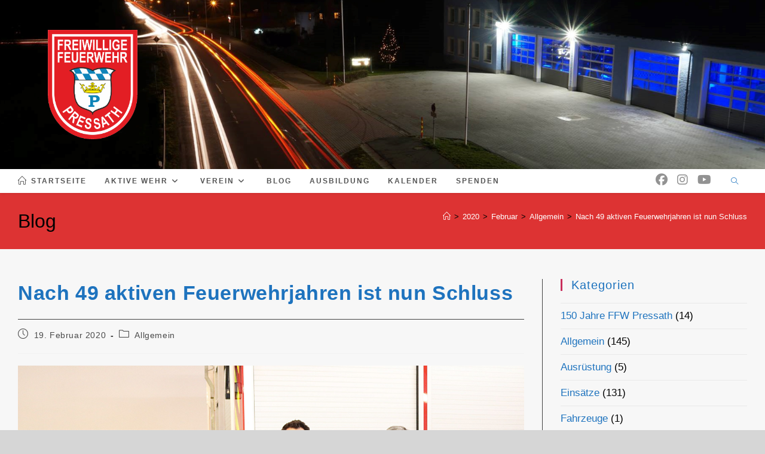

--- FILE ---
content_type: text/html; charset=UTF-8
request_url: https://ffw-pressath.de/2020/02/nach-49-aktiven-feuerwehrjahren-ist-nun-schluss/
body_size: 95330
content:
<!DOCTYPE html>
<html class="html" lang="de">
<head>
	<meta charset="UTF-8">
	<link rel="profile" href="https://gmpg.org/xfn/11">

	<title>Nach 49 aktiven Feuerwehrjahren ist nun Schluss &#8211; FFW Pressath</title>
<meta name='robots' content='max-image-preview:large' />
<meta name="viewport" content="width=device-width, initial-scale=1"><link rel="alternate" type="application/rss+xml" title="FFW Pressath &raquo; Feed" href="https://ffw-pressath.de/feed/" />
<link rel="alternate" type="application/rss+xml" title="FFW Pressath &raquo; Kommentar-Feed" href="https://ffw-pressath.de/comments/feed/" />
<link rel="alternate" title="oEmbed (JSON)" type="application/json+oembed" href="https://ffw-pressath.de/wp-json/oembed/1.0/embed?url=https%3A%2F%2Fffw-pressath.de%2F2020%2F02%2Fnach-49-aktiven-feuerwehrjahren-ist-nun-schluss%2F" />
<link rel="alternate" title="oEmbed (XML)" type="text/xml+oembed" href="https://ffw-pressath.de/wp-json/oembed/1.0/embed?url=https%3A%2F%2Fffw-pressath.de%2F2020%2F02%2Fnach-49-aktiven-feuerwehrjahren-ist-nun-schluss%2F&#038;format=xml" />
<style id='wp-img-auto-sizes-contain-inline-css'>
img:is([sizes=auto i],[sizes^="auto," i]){contain-intrinsic-size:3000px 1500px}
/*# sourceURL=wp-img-auto-sizes-contain-inline-css */
</style>
<style id='wp-emoji-styles-inline-css'>

	img.wp-smiley, img.emoji {
		display: inline !important;
		border: none !important;
		box-shadow: none !important;
		height: 1em !important;
		width: 1em !important;
		margin: 0 0.07em !important;
		vertical-align: -0.1em !important;
		background: none !important;
		padding: 0 !important;
	}
/*# sourceURL=wp-emoji-styles-inline-css */
</style>
<link rel='stylesheet' id='wp-block-library-css' href='https://ffw-pressath.de/wp-includes/css/dist/block-library/style.min.css?ver=6.9' media='all' />
<style id='wp-block-library-theme-inline-css'>
.wp-block-audio :where(figcaption){color:#555;font-size:13px;text-align:center}.is-dark-theme .wp-block-audio :where(figcaption){color:#ffffffa6}.wp-block-audio{margin:0 0 1em}.wp-block-code{border:1px solid #ccc;border-radius:4px;font-family:Menlo,Consolas,monaco,monospace;padding:.8em 1em}.wp-block-embed :where(figcaption){color:#555;font-size:13px;text-align:center}.is-dark-theme .wp-block-embed :where(figcaption){color:#ffffffa6}.wp-block-embed{margin:0 0 1em}.blocks-gallery-caption{color:#555;font-size:13px;text-align:center}.is-dark-theme .blocks-gallery-caption{color:#ffffffa6}:root :where(.wp-block-image figcaption){color:#555;font-size:13px;text-align:center}.is-dark-theme :root :where(.wp-block-image figcaption){color:#ffffffa6}.wp-block-image{margin:0 0 1em}.wp-block-pullquote{border-bottom:4px solid;border-top:4px solid;color:currentColor;margin-bottom:1.75em}.wp-block-pullquote :where(cite),.wp-block-pullquote :where(footer),.wp-block-pullquote__citation{color:currentColor;font-size:.8125em;font-style:normal;text-transform:uppercase}.wp-block-quote{border-left:.25em solid;margin:0 0 1.75em;padding-left:1em}.wp-block-quote cite,.wp-block-quote footer{color:currentColor;font-size:.8125em;font-style:normal;position:relative}.wp-block-quote:where(.has-text-align-right){border-left:none;border-right:.25em solid;padding-left:0;padding-right:1em}.wp-block-quote:where(.has-text-align-center){border:none;padding-left:0}.wp-block-quote.is-large,.wp-block-quote.is-style-large,.wp-block-quote:where(.is-style-plain){border:none}.wp-block-search .wp-block-search__label{font-weight:700}.wp-block-search__button{border:1px solid #ccc;padding:.375em .625em}:where(.wp-block-group.has-background){padding:1.25em 2.375em}.wp-block-separator.has-css-opacity{opacity:.4}.wp-block-separator{border:none;border-bottom:2px solid;margin-left:auto;margin-right:auto}.wp-block-separator.has-alpha-channel-opacity{opacity:1}.wp-block-separator:not(.is-style-wide):not(.is-style-dots){width:100px}.wp-block-separator.has-background:not(.is-style-dots){border-bottom:none;height:1px}.wp-block-separator.has-background:not(.is-style-wide):not(.is-style-dots){height:2px}.wp-block-table{margin:0 0 1em}.wp-block-table td,.wp-block-table th{word-break:normal}.wp-block-table :where(figcaption){color:#555;font-size:13px;text-align:center}.is-dark-theme .wp-block-table :where(figcaption){color:#ffffffa6}.wp-block-video :where(figcaption){color:#555;font-size:13px;text-align:center}.is-dark-theme .wp-block-video :where(figcaption){color:#ffffffa6}.wp-block-video{margin:0 0 1em}:root :where(.wp-block-template-part.has-background){margin-bottom:0;margin-top:0;padding:1.25em 2.375em}
/*# sourceURL=/wp-includes/css/dist/block-library/theme.min.css */
</style>
<style id='classic-theme-styles-inline-css'>
/*! This file is auto-generated */
.wp-block-button__link{color:#fff;background-color:#32373c;border-radius:9999px;box-shadow:none;text-decoration:none;padding:calc(.667em + 2px) calc(1.333em + 2px);font-size:1.125em}.wp-block-file__button{background:#32373c;color:#fff;text-decoration:none}
/*# sourceURL=/wp-includes/css/classic-themes.min.css */
</style>
<style id='global-styles-inline-css'>
:root{--wp--preset--aspect-ratio--square: 1;--wp--preset--aspect-ratio--4-3: 4/3;--wp--preset--aspect-ratio--3-4: 3/4;--wp--preset--aspect-ratio--3-2: 3/2;--wp--preset--aspect-ratio--2-3: 2/3;--wp--preset--aspect-ratio--16-9: 16/9;--wp--preset--aspect-ratio--9-16: 9/16;--wp--preset--color--black: #000000;--wp--preset--color--cyan-bluish-gray: #abb8c3;--wp--preset--color--white: #ffffff;--wp--preset--color--pale-pink: #f78da7;--wp--preset--color--vivid-red: #cf2e2e;--wp--preset--color--luminous-vivid-orange: #ff6900;--wp--preset--color--luminous-vivid-amber: #fcb900;--wp--preset--color--light-green-cyan: #7bdcb5;--wp--preset--color--vivid-green-cyan: #00d084;--wp--preset--color--pale-cyan-blue: #8ed1fc;--wp--preset--color--vivid-cyan-blue: #0693e3;--wp--preset--color--vivid-purple: #9b51e0;--wp--preset--gradient--vivid-cyan-blue-to-vivid-purple: linear-gradient(135deg,rgb(6,147,227) 0%,rgb(155,81,224) 100%);--wp--preset--gradient--light-green-cyan-to-vivid-green-cyan: linear-gradient(135deg,rgb(122,220,180) 0%,rgb(0,208,130) 100%);--wp--preset--gradient--luminous-vivid-amber-to-luminous-vivid-orange: linear-gradient(135deg,rgb(252,185,0) 0%,rgb(255,105,0) 100%);--wp--preset--gradient--luminous-vivid-orange-to-vivid-red: linear-gradient(135deg,rgb(255,105,0) 0%,rgb(207,46,46) 100%);--wp--preset--gradient--very-light-gray-to-cyan-bluish-gray: linear-gradient(135deg,rgb(238,238,238) 0%,rgb(169,184,195) 100%);--wp--preset--gradient--cool-to-warm-spectrum: linear-gradient(135deg,rgb(74,234,220) 0%,rgb(151,120,209) 20%,rgb(207,42,186) 40%,rgb(238,44,130) 60%,rgb(251,105,98) 80%,rgb(254,248,76) 100%);--wp--preset--gradient--blush-light-purple: linear-gradient(135deg,rgb(255,206,236) 0%,rgb(152,150,240) 100%);--wp--preset--gradient--blush-bordeaux: linear-gradient(135deg,rgb(254,205,165) 0%,rgb(254,45,45) 50%,rgb(107,0,62) 100%);--wp--preset--gradient--luminous-dusk: linear-gradient(135deg,rgb(255,203,112) 0%,rgb(199,81,192) 50%,rgb(65,88,208) 100%);--wp--preset--gradient--pale-ocean: linear-gradient(135deg,rgb(255,245,203) 0%,rgb(182,227,212) 50%,rgb(51,167,181) 100%);--wp--preset--gradient--electric-grass: linear-gradient(135deg,rgb(202,248,128) 0%,rgb(113,206,126) 100%);--wp--preset--gradient--midnight: linear-gradient(135deg,rgb(2,3,129) 0%,rgb(40,116,252) 100%);--wp--preset--font-size--small: 13px;--wp--preset--font-size--medium: 20px;--wp--preset--font-size--large: 36px;--wp--preset--font-size--x-large: 42px;--wp--preset--spacing--20: 0.44rem;--wp--preset--spacing--30: 0.67rem;--wp--preset--spacing--40: 1rem;--wp--preset--spacing--50: 1.5rem;--wp--preset--spacing--60: 2.25rem;--wp--preset--spacing--70: 3.38rem;--wp--preset--spacing--80: 5.06rem;--wp--preset--shadow--natural: 6px 6px 9px rgba(0, 0, 0, 0.2);--wp--preset--shadow--deep: 12px 12px 50px rgba(0, 0, 0, 0.4);--wp--preset--shadow--sharp: 6px 6px 0px rgba(0, 0, 0, 0.2);--wp--preset--shadow--outlined: 6px 6px 0px -3px rgb(255, 255, 255), 6px 6px rgb(0, 0, 0);--wp--preset--shadow--crisp: 6px 6px 0px rgb(0, 0, 0);}:where(.is-layout-flex){gap: 0.5em;}:where(.is-layout-grid){gap: 0.5em;}body .is-layout-flex{display: flex;}.is-layout-flex{flex-wrap: wrap;align-items: center;}.is-layout-flex > :is(*, div){margin: 0;}body .is-layout-grid{display: grid;}.is-layout-grid > :is(*, div){margin: 0;}:where(.wp-block-columns.is-layout-flex){gap: 2em;}:where(.wp-block-columns.is-layout-grid){gap: 2em;}:where(.wp-block-post-template.is-layout-flex){gap: 1.25em;}:where(.wp-block-post-template.is-layout-grid){gap: 1.25em;}.has-black-color{color: var(--wp--preset--color--black) !important;}.has-cyan-bluish-gray-color{color: var(--wp--preset--color--cyan-bluish-gray) !important;}.has-white-color{color: var(--wp--preset--color--white) !important;}.has-pale-pink-color{color: var(--wp--preset--color--pale-pink) !important;}.has-vivid-red-color{color: var(--wp--preset--color--vivid-red) !important;}.has-luminous-vivid-orange-color{color: var(--wp--preset--color--luminous-vivid-orange) !important;}.has-luminous-vivid-amber-color{color: var(--wp--preset--color--luminous-vivid-amber) !important;}.has-light-green-cyan-color{color: var(--wp--preset--color--light-green-cyan) !important;}.has-vivid-green-cyan-color{color: var(--wp--preset--color--vivid-green-cyan) !important;}.has-pale-cyan-blue-color{color: var(--wp--preset--color--pale-cyan-blue) !important;}.has-vivid-cyan-blue-color{color: var(--wp--preset--color--vivid-cyan-blue) !important;}.has-vivid-purple-color{color: var(--wp--preset--color--vivid-purple) !important;}.has-black-background-color{background-color: var(--wp--preset--color--black) !important;}.has-cyan-bluish-gray-background-color{background-color: var(--wp--preset--color--cyan-bluish-gray) !important;}.has-white-background-color{background-color: var(--wp--preset--color--white) !important;}.has-pale-pink-background-color{background-color: var(--wp--preset--color--pale-pink) !important;}.has-vivid-red-background-color{background-color: var(--wp--preset--color--vivid-red) !important;}.has-luminous-vivid-orange-background-color{background-color: var(--wp--preset--color--luminous-vivid-orange) !important;}.has-luminous-vivid-amber-background-color{background-color: var(--wp--preset--color--luminous-vivid-amber) !important;}.has-light-green-cyan-background-color{background-color: var(--wp--preset--color--light-green-cyan) !important;}.has-vivid-green-cyan-background-color{background-color: var(--wp--preset--color--vivid-green-cyan) !important;}.has-pale-cyan-blue-background-color{background-color: var(--wp--preset--color--pale-cyan-blue) !important;}.has-vivid-cyan-blue-background-color{background-color: var(--wp--preset--color--vivid-cyan-blue) !important;}.has-vivid-purple-background-color{background-color: var(--wp--preset--color--vivid-purple) !important;}.has-black-border-color{border-color: var(--wp--preset--color--black) !important;}.has-cyan-bluish-gray-border-color{border-color: var(--wp--preset--color--cyan-bluish-gray) !important;}.has-white-border-color{border-color: var(--wp--preset--color--white) !important;}.has-pale-pink-border-color{border-color: var(--wp--preset--color--pale-pink) !important;}.has-vivid-red-border-color{border-color: var(--wp--preset--color--vivid-red) !important;}.has-luminous-vivid-orange-border-color{border-color: var(--wp--preset--color--luminous-vivid-orange) !important;}.has-luminous-vivid-amber-border-color{border-color: var(--wp--preset--color--luminous-vivid-amber) !important;}.has-light-green-cyan-border-color{border-color: var(--wp--preset--color--light-green-cyan) !important;}.has-vivid-green-cyan-border-color{border-color: var(--wp--preset--color--vivid-green-cyan) !important;}.has-pale-cyan-blue-border-color{border-color: var(--wp--preset--color--pale-cyan-blue) !important;}.has-vivid-cyan-blue-border-color{border-color: var(--wp--preset--color--vivid-cyan-blue) !important;}.has-vivid-purple-border-color{border-color: var(--wp--preset--color--vivid-purple) !important;}.has-vivid-cyan-blue-to-vivid-purple-gradient-background{background: var(--wp--preset--gradient--vivid-cyan-blue-to-vivid-purple) !important;}.has-light-green-cyan-to-vivid-green-cyan-gradient-background{background: var(--wp--preset--gradient--light-green-cyan-to-vivid-green-cyan) !important;}.has-luminous-vivid-amber-to-luminous-vivid-orange-gradient-background{background: var(--wp--preset--gradient--luminous-vivid-amber-to-luminous-vivid-orange) !important;}.has-luminous-vivid-orange-to-vivid-red-gradient-background{background: var(--wp--preset--gradient--luminous-vivid-orange-to-vivid-red) !important;}.has-very-light-gray-to-cyan-bluish-gray-gradient-background{background: var(--wp--preset--gradient--very-light-gray-to-cyan-bluish-gray) !important;}.has-cool-to-warm-spectrum-gradient-background{background: var(--wp--preset--gradient--cool-to-warm-spectrum) !important;}.has-blush-light-purple-gradient-background{background: var(--wp--preset--gradient--blush-light-purple) !important;}.has-blush-bordeaux-gradient-background{background: var(--wp--preset--gradient--blush-bordeaux) !important;}.has-luminous-dusk-gradient-background{background: var(--wp--preset--gradient--luminous-dusk) !important;}.has-pale-ocean-gradient-background{background: var(--wp--preset--gradient--pale-ocean) !important;}.has-electric-grass-gradient-background{background: var(--wp--preset--gradient--electric-grass) !important;}.has-midnight-gradient-background{background: var(--wp--preset--gradient--midnight) !important;}.has-small-font-size{font-size: var(--wp--preset--font-size--small) !important;}.has-medium-font-size{font-size: var(--wp--preset--font-size--medium) !important;}.has-large-font-size{font-size: var(--wp--preset--font-size--large) !important;}.has-x-large-font-size{font-size: var(--wp--preset--font-size--x-large) !important;}
:where(.wp-block-post-template.is-layout-flex){gap: 1.25em;}:where(.wp-block-post-template.is-layout-grid){gap: 1.25em;}
:where(.wp-block-term-template.is-layout-flex){gap: 1.25em;}:where(.wp-block-term-template.is-layout-grid){gap: 1.25em;}
:where(.wp-block-columns.is-layout-flex){gap: 2em;}:where(.wp-block-columns.is-layout-grid){gap: 2em;}
:root :where(.wp-block-pullquote){font-size: 1.5em;line-height: 1.6;}
/*# sourceURL=global-styles-inline-css */
</style>
<link rel='stylesheet' id='font-awesome-css' href='https://ffw-pressath.de/wp-content/themes/oceanwp/assets/fonts/fontawesome/css/all.min.css?ver=6.7.2' media='all' />
<link rel='stylesheet' id='simple-line-icons-css' href='https://ffw-pressath.de/wp-content/themes/oceanwp/assets/css/third/simple-line-icons.min.css?ver=2.4.0' media='all' />
<link rel='stylesheet' id='oceanwp-style-css' href='https://ffw-pressath.de/wp-content/themes/oceanwp/assets/css/style.min.css?ver=4.1.4' media='all' />
<style id='oceanwp-style-inline-css'>
div.wpforms-container-full .wpforms-form input[type=submit]:hover,
			div.wpforms-container-full .wpforms-form input[type=submit]:focus,
			div.wpforms-container-full .wpforms-form input[type=submit]:active,
			div.wpforms-container-full .wpforms-form button[type=submit]:hover,
			div.wpforms-container-full .wpforms-form button[type=submit]:focus,
			div.wpforms-container-full .wpforms-form button[type=submit]:active,
			div.wpforms-container-full .wpforms-form .wpforms-page-button:hover,
			div.wpforms-container-full .wpforms-form .wpforms-page-button:active,
			div.wpforms-container-full .wpforms-form .wpforms-page-button:focus {
				border: none;
			}
/*# sourceURL=oceanwp-style-inline-css */
</style>
<link rel='stylesheet' id='tablepress-default-css' href='https://ffw-pressath.de/wp-content/tablepress-combined.min.css?ver=36' media='all' />
<link rel='stylesheet' id='ics-calendar-css' href='https://ffw-pressath.de/wp-content/plugins/ics-calendar/assets/style.min.css?ver=12.0.3' media='all' />
<link rel='stylesheet' id='oe-widgets-style-css' href='https://ffw-pressath.de/wp-content/plugins/ocean-extra/assets/css/widgets.css?ver=6.9' media='all' />
<!--n2css--><!--n2js--><script src="https://ffw-pressath.de/wp-includes/js/jquery/jquery.min.js?ver=3.7.1" id="jquery-core-js"></script>
<script src="https://ffw-pressath.de/wp-includes/js/jquery/jquery-migrate.min.js?ver=3.4.1" id="jquery-migrate-js"></script>
<link rel="https://api.w.org/" href="https://ffw-pressath.de/wp-json/" /><link rel="alternate" title="JSON" type="application/json" href="https://ffw-pressath.de/wp-json/wp/v2/posts/1641" /><link rel="EditURI" type="application/rsd+xml" title="RSD" href="https://ffw-pressath.de/xmlrpc.php?rsd" />
<meta name="generator" content="WordPress 6.9" />
<link rel="canonical" href="https://ffw-pressath.de/2020/02/nach-49-aktiven-feuerwehrjahren-ist-nun-schluss/" />
<link rel='shortlink' href='https://ffw-pressath.de/?p=1641' />
<meta name="generator" content="Elementor 3.34.2; features: additional_custom_breakpoints; settings: css_print_method-external, google_font-enabled, font_display-auto">
			<style>
				.e-con.e-parent:nth-of-type(n+4):not(.e-lazyloaded):not(.e-no-lazyload),
				.e-con.e-parent:nth-of-type(n+4):not(.e-lazyloaded):not(.e-no-lazyload) * {
					background-image: none !important;
				}
				@media screen and (max-height: 1024px) {
					.e-con.e-parent:nth-of-type(n+3):not(.e-lazyloaded):not(.e-no-lazyload),
					.e-con.e-parent:nth-of-type(n+3):not(.e-lazyloaded):not(.e-no-lazyload) * {
						background-image: none !important;
					}
				}
				@media screen and (max-height: 640px) {
					.e-con.e-parent:nth-of-type(n+2):not(.e-lazyloaded):not(.e-no-lazyload),
					.e-con.e-parent:nth-of-type(n+2):not(.e-lazyloaded):not(.e-no-lazyload) * {
						background-image: none !important;
					}
				}
			</style>
			<link rel="icon" href="https://ffw-pressath.de/wp-content/uploads/2022/06/cropped-Logo-32x32.png" sizes="32x32" />
<link rel="icon" href="https://ffw-pressath.de/wp-content/uploads/2022/06/cropped-Logo-192x192.png" sizes="192x192" />
<link rel="apple-touch-icon" href="https://ffw-pressath.de/wp-content/uploads/2022/06/cropped-Logo-180x180.png" />
<meta name="msapplication-TileImage" content="https://ffw-pressath.de/wp-content/uploads/2022/06/cropped-Logo-270x270.png" />
		<style id="wp-custom-css">
			@media screen and (min-width:600px){#site-header.top-header .header-bottom{text-align:left;padding-left:50px}}		</style>
		<!-- OceanWP CSS -->
<style type="text/css">
/* Colors */a:hover,a.light:hover,.theme-heading .text::before,.theme-heading .text::after,#top-bar-content >a:hover,#top-bar-social li.oceanwp-email a:hover,#site-navigation-wrap .dropdown-menu >li >a:hover,#site-header.medium-header #medium-searchform button:hover,.oceanwp-mobile-menu-icon a:hover,.blog-entry.post .blog-entry-header .entry-title a:hover,.blog-entry.post .blog-entry-readmore a:hover,.blog-entry.thumbnail-entry .blog-entry-category a,ul.meta li a:hover,.dropcap,.single nav.post-navigation .nav-links .title,body .related-post-title a:hover,body #wp-calendar caption,body .contact-info-widget.default i,body .contact-info-widget.big-icons i,body .custom-links-widget .oceanwp-custom-links li a:hover,body .custom-links-widget .oceanwp-custom-links li a:hover:before,body .posts-thumbnails-widget li a:hover,body .social-widget li.oceanwp-email a:hover,.comment-author .comment-meta .comment-reply-link,#respond #cancel-comment-reply-link:hover,#footer-widgets .footer-box a:hover,#footer-bottom a:hover,#footer-bottom #footer-bottom-menu a:hover,.sidr a:hover,.sidr-class-dropdown-toggle:hover,.sidr-class-menu-item-has-children.active >a,.sidr-class-menu-item-has-children.active >a >.sidr-class-dropdown-toggle,input[type=checkbox]:checked:before{color:#c92e5c}.single nav.post-navigation .nav-links .title .owp-icon use,.blog-entry.post .blog-entry-readmore a:hover .owp-icon use,body .contact-info-widget.default .owp-icon use,body .contact-info-widget.big-icons .owp-icon use{stroke:#c92e5c}input[type="button"],input[type="reset"],input[type="submit"],button[type="submit"],.button,#site-navigation-wrap .dropdown-menu >li.btn >a >span,.thumbnail:hover i,.thumbnail:hover .link-post-svg-icon,.post-quote-content,.omw-modal .omw-close-modal,body .contact-info-widget.big-icons li:hover i,body .contact-info-widget.big-icons li:hover .owp-icon,body div.wpforms-container-full .wpforms-form input[type=submit],body div.wpforms-container-full .wpforms-form button[type=submit],body div.wpforms-container-full .wpforms-form .wpforms-page-button,.woocommerce-cart .wp-element-button,.woocommerce-checkout .wp-element-button,.wp-block-button__link{background-color:#c92e5c}.widget-title{border-color:#c92e5c}blockquote{border-color:#c92e5c}.wp-block-quote{border-color:#c92e5c}#searchform-dropdown{border-color:#c92e5c}.dropdown-menu .sub-menu{border-color:#c92e5c}.blog-entry.large-entry .blog-entry-readmore a:hover{border-color:#c92e5c}.oceanwp-newsletter-form-wrap input[type="email"]:focus{border-color:#c92e5c}.social-widget li.oceanwp-email a:hover{border-color:#c92e5c}#respond #cancel-comment-reply-link:hover{border-color:#c92e5c}body .contact-info-widget.big-icons li:hover i{border-color:#c92e5c}body .contact-info-widget.big-icons li:hover .owp-icon{border-color:#c92e5c}#footer-widgets .oceanwp-newsletter-form-wrap input[type="email"]:focus{border-color:#c92e5c}input[type="button"]:hover,input[type="reset"]:hover,input[type="submit"]:hover,button[type="submit"]:hover,input[type="button"]:focus,input[type="reset"]:focus,input[type="submit"]:focus,button[type="submit"]:focus,.button:hover,.button:focus,#site-navigation-wrap .dropdown-menu >li.btn >a:hover >span,.post-quote-author,.omw-modal .omw-close-modal:hover,body div.wpforms-container-full .wpforms-form input[type=submit]:hover,body div.wpforms-container-full .wpforms-form button[type=submit]:hover,body div.wpforms-container-full .wpforms-form .wpforms-page-button:hover,.woocommerce-cart .wp-element-button:hover,.woocommerce-checkout .wp-element-button:hover,.wp-block-button__link:hover{background-color:#1e73be}table th,table td,hr,.content-area,body.content-left-sidebar #content-wrap .content-area,.content-left-sidebar .content-area,#top-bar-wrap,#site-header,#site-header.top-header #search-toggle,.dropdown-menu ul li,.centered-minimal-page-header,.blog-entry.post,.blog-entry.grid-entry .blog-entry-inner,.blog-entry.thumbnail-entry .blog-entry-bottom,.single-post .entry-title,.single .entry-share-wrap .entry-share,.single .entry-share,.single .entry-share ul li a,.single nav.post-navigation,.single nav.post-navigation .nav-links .nav-previous,#author-bio,#author-bio .author-bio-avatar,#author-bio .author-bio-social li a,#related-posts,#comments,.comment-body,#respond #cancel-comment-reply-link,#blog-entries .type-page,.page-numbers a,.page-numbers span:not(.elementor-screen-only),.page-links span,body #wp-calendar caption,body #wp-calendar th,body #wp-calendar tbody,body .contact-info-widget.default i,body .contact-info-widget.big-icons i,body .contact-info-widget.big-icons .owp-icon,body .contact-info-widget.default .owp-icon,body .posts-thumbnails-widget li,body .tagcloud a{border-color:#424242}a{color:#1e73be}a .owp-icon use{stroke:#1e73be}a:hover{color:#c92e5c}a:hover .owp-icon use{stroke:#c92e5c}.boxed-layout{background-color:#d6d6d6}.boxed-layout #wrap,.separate-layout .content-area,.separate-layout .widget-area .sidebar-box,body.separate-blog.separate-layout #blog-entries >*,body.separate-blog.separate-layout .oceanwp-pagination,body.separate-blog.separate-layout .blog-entry.grid-entry .blog-entry-inner,.has-parallax-footer:not(.separate-layout) #main{background-color:#f7f7f7}body .theme-button,body input[type="submit"],body button[type="submit"],body button,body .button,body div.wpforms-container-full .wpforms-form input[type=submit],body div.wpforms-container-full .wpforms-form button[type=submit],body div.wpforms-container-full .wpforms-form .wpforms-page-button,.woocommerce-cart .wp-element-button,.woocommerce-checkout .wp-element-button,.wp-block-button__link{border-color:#ffffff}body .theme-button:hover,body input[type="submit"]:hover,body button[type="submit"]:hover,body button:hover,body .button:hover,body div.wpforms-container-full .wpforms-form input[type=submit]:hover,body div.wpforms-container-full .wpforms-form input[type=submit]:active,body div.wpforms-container-full .wpforms-form button[type=submit]:hover,body div.wpforms-container-full .wpforms-form button[type=submit]:active,body div.wpforms-container-full .wpforms-form .wpforms-page-button:hover,body div.wpforms-container-full .wpforms-form .wpforms-page-button:active,.woocommerce-cart .wp-element-button:hover,.woocommerce-checkout .wp-element-button:hover,.wp-block-button__link:hover{border-color:#ffffff}.page-header .page-header-title,.page-header.background-image-page-header .page-header-title{color:#000000}.page-header .page-subheading{color:#d8d8d8}.site-breadcrumbs,.background-image-page-header .site-breadcrumbs{color:#6d6d6d}.site-breadcrumbs ul li .breadcrumb-sep,.site-breadcrumbs ol li .breadcrumb-sep{color:#000000}.site-breadcrumbs a,.background-image-page-header .site-breadcrumbs a{color:#ffffff}.site-breadcrumbs a .owp-icon use,.background-image-page-header .site-breadcrumbs a .owp-icon use{stroke:#ffffff}.site-breadcrumbs a:hover,.background-image-page-header .site-breadcrumbs a:hover{color:#000000}.site-breadcrumbs a:hover .owp-icon use,.background-image-page-header .site-breadcrumbs a:hover .owp-icon use{stroke:#000000}body{color:#000000}h1,h2,h3,h4,h5,h6,.theme-heading,.widget-title,.oceanwp-widget-recent-posts-title,.comment-reply-title,.entry-title,.sidebar-box .widget-title{color:#1e73be}h1{color:#1e73be}h2{color:#4687bf}h3{color:#444444}h4{color:#7a7a7a}/* OceanWP Style Settings CSS */.boxed-layout #wrap,.boxed-layout .parallax-footer,.boxed-layout .owp-floating-bar{width:1446px}body{background-image:url(https://ffw-pressath.de/wp-content/uploads/2022/06/Cover.png)}body{background-position:center right}body{background-attachment:fixed}body{background-repeat:no-repeat}body{background-size:cover}.theme-button,input[type="submit"],button[type="submit"],button,.button,body div.wpforms-container-full .wpforms-form input[type=submit],body div.wpforms-container-full .wpforms-form button[type=submit],body div.wpforms-container-full .wpforms-form .wpforms-page-button{border-style:solid}.theme-button,input[type="submit"],button[type="submit"],button,.button,body div.wpforms-container-full .wpforms-form input[type=submit],body div.wpforms-container-full .wpforms-form button[type=submit],body div.wpforms-container-full .wpforms-form .wpforms-page-button{border-width:1px}form input[type="text"],form input[type="password"],form input[type="email"],form input[type="url"],form input[type="date"],form input[type="month"],form input[type="time"],form input[type="datetime"],form input[type="datetime-local"],form input[type="week"],form input[type="number"],form input[type="search"],form input[type="tel"],form input[type="color"],form select,form textarea,.woocommerce .woocommerce-checkout .select2-container--default .select2-selection--single{border-style:solid}body div.wpforms-container-full .wpforms-form input[type=date],body div.wpforms-container-full .wpforms-form input[type=datetime],body div.wpforms-container-full .wpforms-form input[type=datetime-local],body div.wpforms-container-full .wpforms-form input[type=email],body div.wpforms-container-full .wpforms-form input[type=month],body div.wpforms-container-full .wpforms-form input[type=number],body div.wpforms-container-full .wpforms-form input[type=password],body div.wpforms-container-full .wpforms-form input[type=range],body div.wpforms-container-full .wpforms-form input[type=search],body div.wpforms-container-full .wpforms-form input[type=tel],body div.wpforms-container-full .wpforms-form input[type=text],body div.wpforms-container-full .wpforms-form input[type=time],body div.wpforms-container-full .wpforms-form input[type=url],body div.wpforms-container-full .wpforms-form input[type=week],body div.wpforms-container-full .wpforms-form select,body div.wpforms-container-full .wpforms-form textarea{border-style:solid}form input[type="text"],form input[type="password"],form input[type="email"],form input[type="url"],form input[type="date"],form input[type="month"],form input[type="time"],form input[type="datetime"],form input[type="datetime-local"],form input[type="week"],form input[type="number"],form input[type="search"],form input[type="tel"],form input[type="color"],form select,form textarea{border-radius:3px}body div.wpforms-container-full .wpforms-form input[type=date],body div.wpforms-container-full .wpforms-form input[type=datetime],body div.wpforms-container-full .wpforms-form input[type=datetime-local],body div.wpforms-container-full .wpforms-form input[type=email],body div.wpforms-container-full .wpforms-form input[type=month],body div.wpforms-container-full .wpforms-form input[type=number],body div.wpforms-container-full .wpforms-form input[type=password],body div.wpforms-container-full .wpforms-form input[type=range],body div.wpforms-container-full .wpforms-form input[type=search],body div.wpforms-container-full .wpforms-form input[type=tel],body div.wpforms-container-full .wpforms-form input[type=text],body div.wpforms-container-full .wpforms-form input[type=time],body div.wpforms-container-full .wpforms-form input[type=url],body div.wpforms-container-full .wpforms-form input[type=week],body div.wpforms-container-full .wpforms-form select,body div.wpforms-container-full .wpforms-form textarea{border-radius:3px}.page-header,.has-transparent-header .page-header{padding:25px 0 25px 0}/* Header */#site-header.top-header #search-toggle{border-color:#ffffff}#site-header,.has-transparent-header .is-sticky #site-header,.has-vh-transparent .is-sticky #site-header.vertical-header,#searchform-header-replace{background-color:#4f4f4f}#site-header.has-header-media .overlay-header-media{background-color:rgba(178,178,178,0)}#site-header{border-color:#474747}#site-logo #site-logo-inner a img,#site-header.center-header #site-navigation-wrap .middle-site-logo a img{max-width:150px}#site-header #site-logo #site-logo-inner a img,#site-header.center-header #site-navigation-wrap .middle-site-logo a img{max-height:460px}#site-navigation-wrap .dropdown-menu >.current-menu-item >a,#site-navigation-wrap .dropdown-menu >.current-menu-ancestor >a,#site-navigation-wrap .dropdown-menu >.current-menu-item >a:hover,#site-navigation-wrap .dropdown-menu >.current-menu-ancestor >a:hover{color:#000000}#site-navigation-wrap .dropdown-menu >li >a{background-color:#ffffff}#site-navigation-wrap .dropdown-menu >li >a:hover,#site-navigation-wrap .dropdown-menu >li.sfHover >a{background-color:#cecece}#site-navigation-wrap .dropdown-menu >.current-menu-item >a,#site-navigation-wrap .dropdown-menu >.current-menu-ancestor >a,#site-navigation-wrap .dropdown-menu >.current-menu-item >a:hover,#site-navigation-wrap .dropdown-menu >.current-menu-ancestor >a:hover{background-color:#71e277}.dropdown-menu .sub-menu,#searchform-dropdown,.current-shop-items-dropdown{background-color:#e2e2e2}#searchform-dropdown input{background-color:#e2e2e2}#searchform-dropdown input{color:#000000}#searchform-dropdown input{border-color:#333333}.oceanwp-social-menu ul li a,.oceanwp-social-menu .colored ul li a,.oceanwp-social-menu .minimal ul li a,.oceanwp-social-menu .dark ul li a{font-size:20px}.oceanwp-social-menu ul li a .owp-icon,.oceanwp-social-menu .colored ul li a .owp-icon,.oceanwp-social-menu .minimal ul li a .owp-icon,.oceanwp-social-menu .dark ul li a .owp-icon{width:20px;height:20px}/* Header Image CSS */#site-header{background-image:url(https://ffw-pressath.de/wp-content/uploads/2022/06/Unbenannt.png);background-position:center center;background-repeat:no-repeat;background-size:cover}/* Blog CSS */.blog-entry.thumbnail-entry .blog-entry-category a{color:#22a0d6}.blog-entry.thumbnail-entry .blog-entry-category a:hover{color:#183396}.blog-entry.thumbnail-entry .blog-entry-comments,.blog-entry.thumbnail-entry .blog-entry-comments a{color:#848484}.blog-entry.thumbnail-entry .blog-entry-comments a:hover{color:#4f4f4f}.blog-entry.thumbnail-entry .blog-entry-date{color:#4f4f4f}.ocean-single-post-header ul.meta-item li a:hover{color:#333333}/* Sidebar */.sidebar-box .widget-title{color:#1e73be}.sidebar-box,.footer-box{color:#000000}/* Footer Widgets */#footer-widgets{background-color:#dd3333}#footer-widgets .footer-box .widget-title{color:#000000}#footer-widgets .footer-box a:hover,#footer-widgets a:hover{color:#8224e3}/* Footer Copyright */#footer-bottom{background-color:#9b9b9b}#footer-bottom a,#footer-bottom #footer-bottom-menu a{color:#000000}.page-header{background-color:#dd3333}/* Typography */body{font-size:16px;line-height:1.8}h1,h2,h3,h4,h5,h6,.theme-heading,.widget-title,.oceanwp-widget-recent-posts-title,.comment-reply-title,.entry-title,.sidebar-box .widget-title{line-height:1.4}h1{font-size:23px;line-height:1.4}h2{font-size:20px;line-height:1.4}h3{font-size:18px;line-height:1.4}h4{font-size:17px;line-height:1.4}h5{font-size:14px;line-height:1.4}h6{font-size:15px;line-height:1.4}.page-header .page-header-title,.page-header.background-image-page-header .page-header-title{font-size:32px;line-height:1.4}.page-header .page-subheading{font-size:15px;line-height:1.8}.site-breadcrumbs,.site-breadcrumbs a{font-size:13px;line-height:1.4}#top-bar-content,#top-bar-social-alt{font-size:12px;line-height:1.8}#site-logo a.site-logo-text{font-size:24px;line-height:1.8}#site-navigation-wrap .dropdown-menu >li >a,#site-header.full_screen-header .fs-dropdown-menu >li >a,#site-header.top-header #site-navigation-wrap .dropdown-menu >li >a,#site-header.center-header #site-navigation-wrap .dropdown-menu >li >a,#site-header.medium-header #site-navigation-wrap .dropdown-menu >li >a,.oceanwp-mobile-menu-icon a{font-size:12px}.dropdown-menu ul li a.menu-link,#site-header.full_screen-header .fs-dropdown-menu ul.sub-menu li a{font-size:15px;line-height:1.2;letter-spacing:.6px}.sidr-class-dropdown-menu li a,a.sidr-class-toggle-sidr-close,#mobile-dropdown ul li a,body #mobile-fullscreen ul li a{font-size:15px;line-height:1.8}.blog-entry.post .blog-entry-header .entry-title a{font-size:24px;line-height:1.4}.ocean-single-post-header .single-post-title{font-size:34px;line-height:1.4;letter-spacing:.6px}.ocean-single-post-header ul.meta-item li,.ocean-single-post-header ul.meta-item li a{font-size:13px;line-height:1.4;letter-spacing:.6px}.ocean-single-post-header .post-author-name,.ocean-single-post-header .post-author-name a{font-size:14px;line-height:1.4;letter-spacing:.6px}.ocean-single-post-header .post-author-description{font-size:12px;line-height:1.4;letter-spacing:.6px}.single-post .entry-title{line-height:1.4;letter-spacing:.6px}.single-post ul.meta li,.single-post ul.meta li a{font-size:14px;line-height:1.4;letter-spacing:.6px}.sidebar-box .widget-title,.sidebar-box.widget_block .wp-block-heading{font-size:20px;line-height:1;letter-spacing:1px}.sidebar-box,.footer-box{font-size:17px}#footer-widgets .footer-box .widget-title{font-size:13px;line-height:1;letter-spacing:1px}#footer-bottom #copyright{font-size:12px;line-height:1}#footer-bottom #footer-bottom-menu{font-size:12px;line-height:1}.woocommerce-store-notice.demo_store{line-height:2;letter-spacing:1.5px}.demo_store .woocommerce-store-notice__dismiss-link{line-height:2;letter-spacing:1.5px}.woocommerce ul.products li.product li.title h2,.woocommerce ul.products li.product li.title a{font-size:14px;line-height:1.5}.woocommerce ul.products li.product li.category,.woocommerce ul.products li.product li.category a{font-size:12px;line-height:1}.woocommerce ul.products li.product .price{font-size:18px;line-height:1}.woocommerce ul.products li.product .button,.woocommerce ul.products li.product .product-inner .added_to_cart{font-size:12px;line-height:1.5;letter-spacing:1px}.woocommerce ul.products li.owp-woo-cond-notice span,.woocommerce ul.products li.owp-woo-cond-notice a{font-size:16px;line-height:1;letter-spacing:1px;font-weight:600;text-transform:capitalize}.woocommerce div.product .product_title{font-size:24px;line-height:1.4;letter-spacing:.6px}.woocommerce div.product p.price{font-size:36px;line-height:1}.woocommerce .owp-btn-normal .summary form button.button,.woocommerce .owp-btn-big .summary form button.button,.woocommerce .owp-btn-very-big .summary form button.button{font-size:12px;line-height:1.5;letter-spacing:1px;text-transform:uppercase}.woocommerce div.owp-woo-single-cond-notice span,.woocommerce div.owp-woo-single-cond-notice a{font-size:18px;line-height:2;letter-spacing:1.5px;font-weight:600;text-transform:capitalize}.ocean-preloader--active .preloader-after-content{font-size:20px;line-height:1.8;letter-spacing:.6px}
</style></head>

<body class="wp-singular post-template-default single single-post postid-1641 single-format-standard wp-custom-logo wp-embed-responsive wp-theme-oceanwp oceanwp-theme dropdown-mobile boxed-layout wrap-boxshadow top-header-style default-breakpoint has-sidebar content-right-sidebar post-in-category-allgemein has-breadcrumbs has-fixed-footer elementor-default elementor-kit-9367" itemscope="itemscope" itemtype="https://schema.org/Article">

	
	
	<div id="outer-wrap" class="site clr">

		<a class="skip-link screen-reader-text" href="#main">Zum Inhalt springen</a>

		
		<div id="wrap" class="clr">

			
			
<header id="site-header" class="top-header has-social has-header-media effect-two clr" data-height="74" itemscope="itemscope" itemtype="https://schema.org/WPHeader" role="banner">

	
		
	<div class="header-bottom clr">
		<div class="container">
			

<div id="site-logo" class="clr" itemscope itemtype="https://schema.org/Brand" >

	
	<div id="site-logo-inner" class="clr">

		<a href="https://ffw-pressath.de/" class="custom-logo-link" rel="home"><img fetchpriority="high" width="982" height="1196" src="https://ffw-pressath.de/wp-content/uploads/2022/06/feuerwehrlogo.gif" class="custom-logo" alt="FFW Pressath" decoding="async" /></a>
	</div><!-- #site-logo-inner -->

	
	
</div><!-- #site-logo -->

		</div>
	</div>
	
<div class="header-top clr">

	
	<div id="site-header-inner" class="clr container">

		
		<div class="left clr">

			<div class="inner">

							<div id="site-navigation-wrap" class="clr">
			
			
			
			<nav id="site-navigation" class="navigation main-navigation clr" itemscope="itemscope" itemtype="https://schema.org/SiteNavigationElement" role="navigation" >

				<ul id="menu-main" class="main-menu dropdown-menu sf-menu"><li id="menu-item-8576" class="menu-item menu-item-type-custom menu-item-object-custom menu-item-home menu-item-8576"><a href="https://ffw-pressath.de/" class="menu-link"><span class="text-wrap"><i class="icon before line-icon icon-home" aria-hidden="true"></i><span class="menu-text">Startseite</span></span></a></li><li id="menu-item-8567" class="menu-item menu-item-type-post_type menu-item-object-page menu-item-has-children dropdown menu-item-8567 nav-no-click"><a href="https://ffw-pressath.de/aktive-wehr/" class="menu-link"><span class="text-wrap">Aktive Wehr<i class="nav-arrow fa fa-angle-down" aria-hidden="true" role="img"></i></span></a>
<ul class="sub-menu">
	<li id="menu-item-8561" class="menu-item menu-item-type-post_type menu-item-object-page menu-item-8561"><a href="https://ffw-pressath.de/aktive-wehr/fuehrungskraefte/" class="menu-link"><span class="text-wrap">Führungskräfte</span></a></li>	<li id="menu-item-8046" class="menu-item menu-item-type-post_type menu-item-object-page menu-item-8046"><a href="https://ffw-pressath.de/aktive-wehr/jugendfeuerwehr/" class="menu-link"><span class="text-wrap">Jugendfeuerwehr</span></a></li>	<li id="menu-item-8049" class="menu-item menu-item-type-post_type menu-item-object-page menu-item-8049"><a href="https://ffw-pressath.de/aktive-wehr/kinderfeuerwehr/" class="menu-link"><span class="text-wrap">Kinderfeuerwehr</span></a></li>	<li id="menu-item-8038" class="menu-item menu-item-type-post_type menu-item-object-page menu-item-has-children dropdown menu-item-8038 nav-no-click"><a href="https://ffw-pressath.de/aktive-wehr/technik/" class="menu-link"><span class="text-wrap">Technik<i class="nav-arrow fa fa-angle-right" aria-hidden="true" role="img"></i></span></a>
	<ul class="sub-menu">
		<li id="menu-item-8040" class="menu-item menu-item-type-post_type menu-item-object-page menu-item-8040"><a href="https://ffw-pressath.de/aktive-wehr/technik/tankloeschfahrzeug/" class="menu-link"><span class="text-wrap">Löschgruppenfahrzeug 41/1 (LF20)</span></a></li>		<li id="menu-item-8044" class="menu-item menu-item-type-post_type menu-item-object-page menu-item-8044"><a href="https://ffw-pressath.de/aktive-wehr/technik/lf16121/" class="menu-link"><span class="text-wrap">Löschgruppenfahrzeug 40/1</span></a></li>		<li id="menu-item-8043" class="menu-item menu-item-type-post_type menu-item-object-page menu-item-8043"><a href="https://ffw-pressath.de/aktive-wehr/technik/gwl1/" class="menu-link"><span class="text-wrap">Versorgungs-LKW 56/1</span></a></li>		<li id="menu-item-8045" class="menu-item menu-item-type-post_type menu-item-object-page menu-item-8045"><a href="https://ffw-pressath.de/aktive-wehr/technik/mzf/" class="menu-link"><span class="text-wrap">Mehrzweckfahrzeug 11/1</span></a></li>		<li id="menu-item-8042" class="menu-item menu-item-type-post_type menu-item-object-page menu-item-8042"><a href="https://ffw-pressath.de/aktive-wehr/technik/mtw/" class="menu-link"><span class="text-wrap">Mannschaftstransportwagen 14/1</span></a></li>		<li id="menu-item-8041" class="menu-item menu-item-type-post_type menu-item-object-page menu-item-8041"><a href="https://ffw-pressath.de/aktive-wehr/technik/schaumwasserwerfer/" class="menu-link"><span class="text-wrap">Schaumwasserwerfer</span></a></li>		<li id="menu-item-8039" class="menu-item menu-item-type-post_type menu-item-object-page menu-item-8039"><a href="https://ffw-pressath.de/aktive-wehr/technik/lima/" class="menu-link"><span class="text-wrap">Mehrzweckanhänger (MZA)</span></a></li>	</ul>
</li></ul>
</li><li id="menu-item-8562" class="menu-item menu-item-type-post_type menu-item-object-page menu-item-has-children dropdown menu-item-8562 nav-no-click"><a href="https://ffw-pressath.de/verein/" class="menu-link"><span class="text-wrap">Verein<i class="nav-arrow fa fa-angle-down" aria-hidden="true" role="img"></i></span></a>
<ul class="sub-menu">
	<li id="menu-item-8560" class="menu-item menu-item-type-post_type menu-item-object-page menu-item-8560"><a href="https://ffw-pressath.de/verein/vorstandschaft/" class="menu-link"><span class="text-wrap">Vorstandschaft</span></a></li>	<li id="menu-item-8053" class="menu-item menu-item-type-post_type menu-item-object-page menu-item-8053"><a href="https://ffw-pressath.de/verein/spielmannszug/" class="menu-link"><span class="text-wrap">Spielmannszug</span></a></li>	<li id="menu-item-9338" class="menu-item menu-item-type-post_type menu-item-object-page menu-item-9338"><a href="https://ffw-pressath.de/ehrenmitglieder/" class="menu-link"><span class="text-wrap">Ehrenmitglieder</span></a></li>	<li id="menu-item-8563" class="menu-item menu-item-type-post_type menu-item-object-page menu-item-8563"><a href="https://ffw-pressath.de/verein/satzung/" class="menu-link"><span class="text-wrap">Satzung</span></a></li>	<li id="menu-item-8564" class="menu-item menu-item-type-post_type menu-item-object-page menu-item-8564"><a href="https://ffw-pressath.de/verein/chronik/" class="menu-link"><span class="text-wrap">Chronik</span></a></li></ul>
</li><li id="menu-item-8590" class="menu-item menu-item-type-post_type menu-item-object-page current_page_parent menu-item-8590"><a href="https://ffw-pressath.de/blog/" class="menu-link"><span class="text-wrap">Blog</span></a></li><li id="menu-item-12730" class="menu-item menu-item-type-post_type menu-item-object-page menu-item-12730"><a href="https://ffw-pressath.de/ausbildung/" class="menu-link"><span class="text-wrap">Ausbildung</span></a></li><li id="menu-item-8559" class="menu-item menu-item-type-post_type menu-item-object-page menu-item-8559"><a href="https://ffw-pressath.de/kalender/" class="menu-link"><span class="text-wrap">Kalender</span></a></li><li id="menu-item-8570" class="menu-item menu-item-type-post_type menu-item-object-page menu-item-8570"><a href="https://ffw-pressath.de/spenden/" class="menu-link"><span class="text-wrap">Spenden</span></a></li></ul>
			</nav><!-- #site-navigation -->

			
			
					</div><!-- #site-navigation-wrap -->
			
		
	
				
	
	<div class="oceanwp-mobile-menu-icon clr mobile-right">

		
		
		
		<a href="https://ffw-pressath.de/#mobile-menu-toggle" class="mobile-menu"  aria-label="Mobiles Menü">
							<i class="fa fa-bars" aria-hidden="true"></i>
								<span class="oceanwp-text">Menü</span>
				<span class="oceanwp-close-text">Schließen</span>
						</a>

		
		
		
	</div><!-- #oceanwp-mobile-menu-navbar -->

	

			</div>

		</div>

		<div class="right clr">

			<div class="inner">

				
<div class="oceanwp-social-menu clr simple-social">

	<div class="social-menu-inner clr">

		
			<ul aria-label="Social-Media-Links">

				<li class="oceanwp-facebook"><a href="https://www.facebook.com/feuerwehr.pressath" aria-label="Facebook (öffnet in neuem Tab)" target="_blank" rel="noopener noreferrer"><i class=" fab fa-facebook" aria-hidden="true" role="img"></i></a></li><li class="oceanwp-instagram"><a href="https://www.instagram.com/ffwpressath/?hl=de" aria-label="Instagram (öffnet in neuem Tab)" target="_blank" rel="noopener noreferrer"><i class=" fab fa-instagram" aria-hidden="true" role="img"></i></a></li><li class="oceanwp-youtube"><a href="https://www.youtube.com/watch?v=f7hK4EaHtLo&#038;t=1063s" aria-label="YouTube (öffnet in neuem Tab)" target="_blank" rel="noopener noreferrer"><i class=" fab fa-youtube" aria-hidden="true" role="img"></i></a></li>
			</ul>

		
	</div>

</div>
<div id="search-toggle"><a href="https://ffw-pressath.de/#" class="site-search-toggle search-dropdown-toggle" aria-label="Website durchsuchen"><i class=" icon-magnifier" aria-hidden="true" role="img"></i></a></div>
<div id="searchform-dropdown" class="header-searchform-wrap clr" >
	
<form aria-label="Diese Website durchsuchen" role="search" method="get" class="searchform" action="https://ffw-pressath.de/">	
	<input aria-label="Suchabfrage eingeben" type="search" id="ocean-search-form-1" class="field" autocomplete="off" placeholder="Suchen" name="s">
		</form>
</div><!-- #searchform-dropdown -->

			</div>

		</div>

	</div><!-- #site-header-inner -->

	
<div id="mobile-dropdown" class="clr" >

	<nav class="clr has-social" itemscope="itemscope" itemtype="https://schema.org/SiteNavigationElement">

		<ul id="menu-main-1" class="menu"><li class="menu-item menu-item-type-custom menu-item-object-custom menu-item-home menu-item-8576"><a href="https://ffw-pressath.de/"><i class="icon before line-icon icon-home" aria-hidden="true"></i><span class="menu-text">Startseite</span></a></li>
<li class="menu-item menu-item-type-post_type menu-item-object-page menu-item-has-children menu-item-8567"><a href="https://ffw-pressath.de/aktive-wehr/">Aktive Wehr</a>
<ul class="sub-menu">
	<li class="menu-item menu-item-type-post_type menu-item-object-page menu-item-8561"><a href="https://ffw-pressath.de/aktive-wehr/fuehrungskraefte/">Führungskräfte</a></li>
	<li class="menu-item menu-item-type-post_type menu-item-object-page menu-item-8046"><a href="https://ffw-pressath.de/aktive-wehr/jugendfeuerwehr/">Jugendfeuerwehr</a></li>
	<li class="menu-item menu-item-type-post_type menu-item-object-page menu-item-8049"><a href="https://ffw-pressath.de/aktive-wehr/kinderfeuerwehr/">Kinderfeuerwehr</a></li>
	<li class="menu-item menu-item-type-post_type menu-item-object-page menu-item-has-children menu-item-8038"><a href="https://ffw-pressath.de/aktive-wehr/technik/">Technik</a>
	<ul class="sub-menu">
		<li class="menu-item menu-item-type-post_type menu-item-object-page menu-item-8040"><a href="https://ffw-pressath.de/aktive-wehr/technik/tankloeschfahrzeug/">Löschgruppenfahrzeug 41/1 (LF20)</a></li>
		<li class="menu-item menu-item-type-post_type menu-item-object-page menu-item-8044"><a href="https://ffw-pressath.de/aktive-wehr/technik/lf16121/">Löschgruppenfahrzeug 40/1</a></li>
		<li class="menu-item menu-item-type-post_type menu-item-object-page menu-item-8043"><a href="https://ffw-pressath.de/aktive-wehr/technik/gwl1/">Versorgungs-LKW 56/1</a></li>
		<li class="menu-item menu-item-type-post_type menu-item-object-page menu-item-8045"><a href="https://ffw-pressath.de/aktive-wehr/technik/mzf/">Mehrzweckfahrzeug 11/1</a></li>
		<li class="menu-item menu-item-type-post_type menu-item-object-page menu-item-8042"><a href="https://ffw-pressath.de/aktive-wehr/technik/mtw/">Mannschaftstransportwagen 14/1</a></li>
		<li class="menu-item menu-item-type-post_type menu-item-object-page menu-item-8041"><a href="https://ffw-pressath.de/aktive-wehr/technik/schaumwasserwerfer/">Schaumwasserwerfer</a></li>
		<li class="menu-item menu-item-type-post_type menu-item-object-page menu-item-8039"><a href="https://ffw-pressath.de/aktive-wehr/technik/lima/">Mehrzweckanhänger (MZA)</a></li>
	</ul>
</li>
</ul>
</li>
<li class="menu-item menu-item-type-post_type menu-item-object-page menu-item-has-children menu-item-8562"><a href="https://ffw-pressath.de/verein/">Verein</a>
<ul class="sub-menu">
	<li class="menu-item menu-item-type-post_type menu-item-object-page menu-item-8560"><a href="https://ffw-pressath.de/verein/vorstandschaft/">Vorstandschaft</a></li>
	<li class="menu-item menu-item-type-post_type menu-item-object-page menu-item-8053"><a href="https://ffw-pressath.de/verein/spielmannszug/">Spielmannszug</a></li>
	<li class="menu-item menu-item-type-post_type menu-item-object-page menu-item-9338"><a href="https://ffw-pressath.de/ehrenmitglieder/">Ehrenmitglieder</a></li>
	<li class="menu-item menu-item-type-post_type menu-item-object-page menu-item-8563"><a href="https://ffw-pressath.de/verein/satzung/">Satzung</a></li>
	<li class="menu-item menu-item-type-post_type menu-item-object-page menu-item-8564"><a href="https://ffw-pressath.de/verein/chronik/">Chronik</a></li>
</ul>
</li>
<li class="menu-item menu-item-type-post_type menu-item-object-page current_page_parent menu-item-8590"><a href="https://ffw-pressath.de/blog/">Blog</a></li>
<li class="menu-item menu-item-type-post_type menu-item-object-page menu-item-12730"><a href="https://ffw-pressath.de/ausbildung/">Ausbildung</a></li>
<li class="menu-item menu-item-type-post_type menu-item-object-page menu-item-8559"><a href="https://ffw-pressath.de/kalender/">Kalender</a></li>
<li class="menu-item menu-item-type-post_type menu-item-object-page menu-item-8570"><a href="https://ffw-pressath.de/spenden/">Spenden</a></li>
</ul>
<div class="oceanwp-social-menu clr simple-social">

	<div class="social-menu-inner clr">

		
			<ul aria-label="Social-Media-Links">

				<li class="oceanwp-facebook"><a href="https://www.facebook.com/feuerwehr.pressath" aria-label="Facebook (öffnet in neuem Tab)" target="_blank" rel="noopener noreferrer"><i class=" fab fa-facebook" aria-hidden="true" role="img"></i></a></li><li class="oceanwp-instagram"><a href="https://www.instagram.com/ffwpressath/?hl=de" aria-label="Instagram (öffnet in neuem Tab)" target="_blank" rel="noopener noreferrer"><i class=" fab fa-instagram" aria-hidden="true" role="img"></i></a></li><li class="oceanwp-youtube"><a href="https://www.youtube.com/watch?v=f7hK4EaHtLo&#038;t=1063s" aria-label="YouTube (öffnet in neuem Tab)" target="_blank" rel="noopener noreferrer"><i class=" fab fa-youtube" aria-hidden="true" role="img"></i></a></li>
			</ul>

		
	</div>

</div>

<div id="mobile-menu-search" class="clr">
	<form aria-label="Diese Website durchsuchen" method="get" action="https://ffw-pressath.de/" class="mobile-searchform">
		<input aria-label="Suchabfrage eingeben" value="" class="field" id="ocean-mobile-search-2" type="search" name="s" autocomplete="off" placeholder="Suchen" />
		<button aria-label="Suche abschicken" type="submit" class="searchform-submit">
			<i class=" icon-magnifier" aria-hidden="true" role="img"></i>		</button>
					</form>
</div><!-- .mobile-menu-search -->

	</nav>

</div>

	
</div><!-- .header-top -->


					<div class="overlay-header-media"></div>
			
		
</header><!-- #site-header -->


			
			<main id="main" class="site-main clr"  role="main">

				

<header class="page-header">

	
	<div class="container clr page-header-inner">

		
			<h1 class="page-header-title clr" itemprop="headline">Blog</h1>

			
		
		<nav role="navigation" aria-label="Brotkrümelnavigation" class="site-breadcrumbs clr position-"><ol class="trail-items" itemscope itemtype="http://schema.org/BreadcrumbList"><meta name="numberOfItems" content="5" /><meta name="itemListOrder" content="Ascending" /><li class="trail-item trail-begin" itemprop="itemListElement" itemscope itemtype="https://schema.org/ListItem"><a href="https://ffw-pressath.de" rel="home" aria-label="Start" itemprop="item"><span itemprop="name"><i class=" icon-home" aria-hidden="true" role="img"></i><span class="breadcrumb-home has-icon">Start</span></span></a><span class="breadcrumb-sep">></span><meta itemprop="position" content="1" /></li><li class="trail-item" itemprop="itemListElement" itemscope itemtype="https://schema.org/ListItem"><a href="https://ffw-pressath.de/2020/" itemprop="item"><span itemprop="name">2020</span></a><span class="breadcrumb-sep">></span><meta itemprop="position" content="2" /></li><li class="trail-item" itemprop="itemListElement" itemscope itemtype="https://schema.org/ListItem"><a href="https://ffw-pressath.de/2020/02/" itemprop="item"><span itemprop="name">Februar</span></a><span class="breadcrumb-sep">></span><meta itemprop="position" content="3" /></li><li class="trail-item" itemprop="itemListElement" itemscope itemtype="https://schema.org/ListItem"><a href="https://ffw-pressath.de/category/allgemein/" itemprop="item"><span itemprop="name">Allgemein</span></a><span class="breadcrumb-sep">></span><meta itemprop="position" content="4" /></li><li class="trail-item trail-end" itemprop="itemListElement" itemscope itemtype="https://schema.org/ListItem"><span itemprop="name"><a href="https://ffw-pressath.de/2020/02/nach-49-aktiven-feuerwehrjahren-ist-nun-schluss/">Nach 49 aktiven Feuerwehrjahren ist nun Schluss</a></span><meta itemprop="position" content="5" /></li></ol></nav>
	</div><!-- .page-header-inner -->

	
	
</header><!-- .page-header -->


	
	<div id="content-wrap" class="container clr">

		
		<div id="primary" class="content-area clr">

			
			<div id="content" class="site-content clr">

				
				
<article id="post-1641">

	

<header class="entry-header clr">
	<h2 class="single-post-title entry-title" itemprop="headline">Nach 49 aktiven Feuerwehrjahren ist nun Schluss</h2><!-- .single-post-title -->
</header><!-- .entry-header -->


<ul class="meta ospm-default clr">

	
		
					<li class="meta-date" itemprop="datePublished"><span class="screen-reader-text">Beitrag veröffentlicht:</span><i class=" icon-clock" aria-hidden="true" role="img"></i>19. Februar 2020</li>
		
		
		
		
		
	
		
		
		
					<li class="meta-cat"><span class="screen-reader-text">Beitrags-Kategorie:</span><i class=" icon-folder" aria-hidden="true" role="img"></i><a href="https://ffw-pressath.de/category/allgemein/" rel="category tag">Allgemein</a></li>
		
		
		
	
		
		
		
		
		
		
	
</ul>


<div class="thumbnail">

	<img width="3000" height="2000" src="https://ffw-pressath.de/wp-content/uploads/2020/02/03pressath.jpg" class="attachment-full size-full wp-post-image" alt="Du betrachtest gerade Nach 49 aktiven Feuerwehrjahren ist nun Schluss" itemprop="image" decoding="async" srcset="https://ffw-pressath.de/wp-content/uploads/2020/02/03pressath.jpg 3000w, https://ffw-pressath.de/wp-content/uploads/2020/02/03pressath-300x200.jpg 300w, https://ffw-pressath.de/wp-content/uploads/2020/02/03pressath-768x512.jpg 768w, https://ffw-pressath.de/wp-content/uploads/2020/02/03pressath-1024x683.jpg 1024w, https://ffw-pressath.de/wp-content/uploads/2020/02/03pressath-972x648.jpg 972w" sizes="(max-width: 3000px) 100vw, 3000px" />
</div><!-- .thumbnail -->


<div class="entry-content clr" itemprop="text">
	
<p>Besonders
traurig stimmte es Kommandant Andreas Kneidl auf der Aktivenversammlung der
Feuerwehr Pressath einen langjährigen Weggefährten und Kameraden aus dem aktiven
Dienst zu verabschieden. </p>



<p>Aus Gründen des
Alters schied Jürgen Knöfel aus dem aktiven Dienst der Feuerwehr Pressath aus.</p>



<p>In seiner
Laudation für Knöfel bezeichnete Kneidl ihn als immer zuverlässigen und treuen
Kameraden, der sich auch auf Landkreisebene einen Namen gemacht hatte. </p>



<p>Er war am 01.10.1971 der Feuerwehr Pressath beigetreten. „Seit dieser Zeit hatte Jürgen die Feuerwehr Pressath stets tatkräftig und aktiv begleitet“, so der Kommandant. Knöfel legte alle Stufen von den Leistungsabzeichen „THL“ und „Die Gruppe im Löscheinsatz“ ab. </p>



<p>Ab 1974 stand
er bis zum 31.03.2004 als Atemschutzgeräteträger an vorderster Front. </p>



<p>Seit 28.02.1983
diente Jürgen der Feuerwehr als Gruppenführer.</p>



<p>Weiter ging es
Jahr 1983, als er sich zum Atemschutzgerätewart ausbilden ließ.</p>



<p>Im Folgejahr
übernahm er auch den Ausbilder Atemschutzgeräteträger. Als Ausbilder wurde
Jürgen ebenfalls auf Landkreisebene eingesetzt. Hier gingen mehrere hundert
Atemschutzträger durch seine Ausbildung. </p>



<p>Ebenfalls hat er vom 1990 bis 2002 den Verein der Feuerwehr Pressath als 2. Vorstand unterstützt.</p>



<p>„Zum 28.01.2020
endet nun seine aktive Dienstzeit nach 49 Jahren“, so Kneidl am Schluss. „Wir
danken Jürgen für seine immer zuverlässige Arbeit für die Feuerwehr Pressath“. </p>



<p>Bürgermeister
Werner Walberer sowie Kreisbrandrat Marco Saller, Kreisbrandinspektor Wolfgang
Schwarz und Kreisbrandmeister Jürgen Haider schlossen sich den Glückwünschen
an. Nach einer Geschenkübergabe gab es noch Blumen für Ehefrau Maria.</p>



<figure class="wp-block-image"><img decoding="async" width="1024" height="683" src="http://ffw-pressath.de/wp-content/uploads/2020/02/03pressath-1024x683.jpg" alt="" class="wp-image-1638" srcset="https://ffw-pressath.de/wp-content/uploads/2020/02/03pressath-1024x683.jpg 1024w, https://ffw-pressath.de/wp-content/uploads/2020/02/03pressath-300x200.jpg 300w, https://ffw-pressath.de/wp-content/uploads/2020/02/03pressath-768x512.jpg 768w, https://ffw-pressath.de/wp-content/uploads/2020/02/03pressath-972x648.jpg 972w" sizes="(max-width: 1024px) 100vw, 1024px" /><figcaption><br>Im Bild (von links) sind  <br>Kommandant Andreas Kneidl, Bürgermeister Werner Walberer, Kreisbrandrat Marco Saller, Jürgen Knöfel, stellvertretender Kommandant Andreas Argauer, Eherau Maria Knöfel, Kreisbrandinspektor Wolfgang Schwarz und Kreisbrandmeister Jürgen Haider. </figcaption></figure>



<p>Bild von Jürgen
Masching</p>

</div><!-- .entry -->





	<section id="related-posts" class="clr">

		<h3 class="theme-heading related-posts-title">
			<span class="text">Das könnte dir auch gefallen</span>
		</h3>

		<div class="oceanwp-row clr">

			
			
				
				<article class="related-post clr col span_1_of_3 col-1 post-9872 post type-post status-publish format-standard has-post-thumbnail hentry category-allgemein category-veranstaltungen tag-spende entry has-media">

					
						<figure class="related-post-media clr">

							<a href="https://ffw-pressath.de/2022/12/wir-sagen-danke-3/" class="related-thumb">

								<img width="300" height="225" src="https://ffw-pressath.de/wp-content/uploads/2022/12/WhatsApp-Image-2022-12-12-at-15.24.39-300x225.jpeg" class="attachment-medium size-medium wp-post-image" alt="Mehr über den Artikel erfahren Wir sagen Danke!" itemprop="image" decoding="async" srcset="https://ffw-pressath.de/wp-content/uploads/2022/12/WhatsApp-Image-2022-12-12-at-15.24.39-300x225.jpeg 300w, https://ffw-pressath.de/wp-content/uploads/2022/12/WhatsApp-Image-2022-12-12-at-15.24.39-1024x769.jpeg 1024w, https://ffw-pressath.de/wp-content/uploads/2022/12/WhatsApp-Image-2022-12-12-at-15.24.39-768x576.jpeg 768w, https://ffw-pressath.de/wp-content/uploads/2022/12/WhatsApp-Image-2022-12-12-at-15.24.39-1536x1153.jpeg 1536w, https://ffw-pressath.de/wp-content/uploads/2022/12/WhatsApp-Image-2022-12-12-at-15.24.39.jpeg 1600w" sizes="(max-width: 300px) 100vw, 300px" />							</a>

						</figure>

					
					<h3 class="related-post-title">
						<a href="https://ffw-pressath.de/2022/12/wir-sagen-danke-3/" rel="bookmark">Wir sagen Danke!</a>
					</h3><!-- .related-post-title -->

											<time class="published" datetime="2022-12-13T06:30:12+01:00"><i class=" icon-clock" aria-hidden="true" role="img"></i>13. Dezember 2022</time>
					
				</article><!-- .related-post -->

				
			
				
				<article class="related-post clr col span_1_of_3 col-2 post-1229 post type-post status-publish format-standard has-post-thumbnail hentry category-allgemein category-veranstaltungen entry has-media">

					
						<figure class="related-post-media clr">

							<a href="https://ffw-pressath.de/2018/09/ehrenkommandanten-schmidt-fred-feiert-seinen-80-geburtstag/" class="related-thumb">

								<img width="300" height="180" src="https://ffw-pressath.de/wp-content/uploads/2018/09/schmidt-fred-1-300x180.jpg" class="attachment-medium size-medium wp-post-image" alt="Mehr über den Artikel erfahren Ehrenkommandanten &#8222;Schmidt Fred&#8220; feiert seinen 80. Geburtstag" itemprop="image" decoding="async" srcset="https://ffw-pressath.de/wp-content/uploads/2018/09/schmidt-fred-1-300x180.jpg 300w, https://ffw-pressath.de/wp-content/uploads/2018/09/schmidt-fred-1-768x461.jpg 768w, https://ffw-pressath.de/wp-content/uploads/2018/09/schmidt-fred-1.jpg 952w" sizes="(max-width: 300px) 100vw, 300px" />							</a>

						</figure>

					
					<h3 class="related-post-title">
						<a href="https://ffw-pressath.de/2018/09/ehrenkommandanten-schmidt-fred-feiert-seinen-80-geburtstag/" rel="bookmark">Ehrenkommandanten &#8222;Schmidt Fred&#8220; feiert seinen 80. Geburtstag</a>
					</h3><!-- .related-post-title -->

											<time class="published" datetime="2018-09-02T14:58:47+02:00"><i class=" icon-clock" aria-hidden="true" role="img"></i>2. September 2018</time>
					
				</article><!-- .related-post -->

				
			
				
				<article class="related-post clr col span_1_of_3 col-3 post-1077 post type-post status-publish format-standard has-post-thumbnail hentry category-allgemein category-fortbildungen category-technik tag-feuerwehr-im-winter tag-schneeketten entry has-media">

					
						<figure class="related-post-media clr">

							<a href="https://ffw-pressath.de/2017/12/fuer-den-winter-bestens-vorbereitet/" class="related-thumb">

								<img width="300" height="225" src="https://ffw-pressath.de/wp-content/uploads/2017/12/23845637_1703992549624591_3068989603166355537_o-300x225.jpg" class="attachment-medium size-medium wp-post-image" alt="Mehr über den Artikel erfahren Für den Winter bestens vorbereitet!" itemprop="image" decoding="async" srcset="https://ffw-pressath.de/wp-content/uploads/2017/12/23845637_1703992549624591_3068989603166355537_o-300x225.jpg 300w, https://ffw-pressath.de/wp-content/uploads/2017/12/23845637_1703992549624591_3068989603166355537_o-768x576.jpg 768w, https://ffw-pressath.de/wp-content/uploads/2017/12/23845637_1703992549624591_3068989603166355537_o-1024x768.jpg 1024w, https://ffw-pressath.de/wp-content/uploads/2017/12/23845637_1703992549624591_3068989603166355537_o-972x729.jpg 972w, https://ffw-pressath.de/wp-content/uploads/2017/12/23845637_1703992549624591_3068989603166355537_o.jpg 2048w" sizes="(max-width: 300px) 100vw, 300px" />							</a>

						</figure>

					
					<h3 class="related-post-title">
						<a href="https://ffw-pressath.de/2017/12/fuer-den-winter-bestens-vorbereitet/" rel="bookmark">Für den Winter bestens vorbereitet!</a>
					</h3><!-- .related-post-title -->

											<time class="published" datetime="2017-12-02T21:31:17+01:00"><i class=" icon-clock" aria-hidden="true" role="img"></i>2. Dezember 2017</time>
					
				</article><!-- .related-post -->

				
			
		</div><!-- .oceanwp-row -->

	</section><!-- .related-posts -->




</article>

				
			</div><!-- #content -->

			
		</div><!-- #primary -->

		

<aside id="right-sidebar" class="sidebar-container widget-area sidebar-primary" itemscope="itemscope" itemtype="https://schema.org/WPSideBar" role="complementary" aria-label="Primäre Seitenleiste">

	
	<div id="right-sidebar-inner" class="clr">

		<div id="categories-2" class="sidebar-box widget_categories clr"><h4 class="widget-title">Kategorien</h4>
			<ul>
					<li class="cat-item cat-item-155"><a href="https://ffw-pressath.de/category/150jahre/">150 Jahre FFW Pressath</a> <span class="cat-count-span">(14)</span>
</li>
	<li class="cat-item cat-item-2"><a href="https://ffw-pressath.de/category/allgemein/">Allgemein</a> <span class="cat-count-span">(145)</span>
</li>
	<li class="cat-item cat-item-9"><a href="https://ffw-pressath.de/category/technik/ausruestung/">Ausrüstung</a> <span class="cat-count-span">(5)</span>
</li>
	<li class="cat-item cat-item-3"><a href="https://ffw-pressath.de/category/einsaetze/">Einsätze</a> <span class="cat-count-span">(131)</span>
</li>
	<li class="cat-item cat-item-10"><a href="https://ffw-pressath.de/category/technik/fahrzeuge/">Fahrzeuge</a> <span class="cat-count-span">(1)</span>
</li>
	<li class="cat-item cat-item-4"><a href="https://ffw-pressath.de/category/fortbildungen/">Fortbildungen</a> <span class="cat-count-span">(55)</span>
</li>
	<li class="cat-item cat-item-11"><a href="https://ffw-pressath.de/category/veranstaltungen/internes/">Internes</a> <span class="cat-count-span">(39)</span>
</li>
	<li class="cat-item cat-item-5"><a href="https://ffw-pressath.de/category/jugend/">Jugend</a> <span class="cat-count-span">(44)</span>
</li>
	<li class="cat-item cat-item-156"><a href="https://ffw-pressath.de/category/kinder/">Kinderfeuerwehr</a> <span class="cat-count-span">(36)</span>
</li>
	<li class="cat-item cat-item-285"><a href="https://ffw-pressath.de/category/spielmannszug/">Spielmannszug</a> <span class="cat-count-span">(1)</span>
</li>
	<li class="cat-item cat-item-6"><a href="https://ffw-pressath.de/category/technik/">Technik</a> <span class="cat-count-span">(10)</span>
</li>
	<li class="cat-item cat-item-7"><a href="https://ffw-pressath.de/category/uebungen/">Übungen</a> <span class="cat-count-span">(66)</span>
</li>
	<li class="cat-item cat-item-8"><a href="https://ffw-pressath.de/category/veranstaltungen/">Veranstaltungen</a> <span class="cat-count-span">(110)</span>
</li>
			</ul>

			</div><div id="archives-2" class="sidebar-box widget_archive clr"><h4 class="widget-title">Archiv</h4>		<label class="screen-reader-text" for="archives-dropdown-2">Archiv</label>
		<select id="archives-dropdown-2" name="archive-dropdown">
			
			<option value="">Monat auswählen</option>
				<option value='https://ffw-pressath.de/2026/01/'> Januar 2026 &nbsp;(1)</option>
	<option value='https://ffw-pressath.de/2025/12/'> Dezember 2025 &nbsp;(1)</option>
	<option value='https://ffw-pressath.de/2025/11/'> November 2025 &nbsp;(4)</option>
	<option value='https://ffw-pressath.de/2025/10/'> Oktober 2025 &nbsp;(11)</option>
	<option value='https://ffw-pressath.de/2025/09/'> September 2025 &nbsp;(1)</option>
	<option value='https://ffw-pressath.de/2025/08/'> August 2025 &nbsp;(1)</option>
	<option value='https://ffw-pressath.de/2025/07/'> Juli 2025 &nbsp;(6)</option>
	<option value='https://ffw-pressath.de/2025/06/'> Juni 2025 &nbsp;(9)</option>
	<option value='https://ffw-pressath.de/2025/05/'> Mai 2025 &nbsp;(10)</option>
	<option value='https://ffw-pressath.de/2025/04/'> April 2025 &nbsp;(7)</option>
	<option value='https://ffw-pressath.de/2025/03/'> März 2025 &nbsp;(4)</option>
	<option value='https://ffw-pressath.de/2025/02/'> Februar 2025 &nbsp;(2)</option>
	<option value='https://ffw-pressath.de/2025/01/'> Januar 2025 &nbsp;(1)</option>
	<option value='https://ffw-pressath.de/2024/12/'> Dezember 2024 &nbsp;(1)</option>
	<option value='https://ffw-pressath.de/2024/11/'> November 2024 &nbsp;(2)</option>
	<option value='https://ffw-pressath.de/2024/10/'> Oktober 2024 &nbsp;(7)</option>
	<option value='https://ffw-pressath.de/2024/09/'> September 2024 &nbsp;(1)</option>
	<option value='https://ffw-pressath.de/2024/08/'> August 2024 &nbsp;(4)</option>
	<option value='https://ffw-pressath.de/2024/07/'> Juli 2024 &nbsp;(16)</option>
	<option value='https://ffw-pressath.de/2024/06/'> Juni 2024 &nbsp;(6)</option>
	<option value='https://ffw-pressath.de/2024/05/'> Mai 2024 &nbsp;(5)</option>
	<option value='https://ffw-pressath.de/2024/04/'> April 2024 &nbsp;(6)</option>
	<option value='https://ffw-pressath.de/2024/03/'> März 2024 &nbsp;(7)</option>
	<option value='https://ffw-pressath.de/2024/02/'> Februar 2024 &nbsp;(5)</option>
	<option value='https://ffw-pressath.de/2024/01/'> Januar 2024 &nbsp;(11)</option>
	<option value='https://ffw-pressath.de/2023/12/'> Dezember 2023 &nbsp;(3)</option>
	<option value='https://ffw-pressath.de/2023/11/'> November 2023 &nbsp;(9)</option>
	<option value='https://ffw-pressath.de/2023/10/'> Oktober 2023 &nbsp;(16)</option>
	<option value='https://ffw-pressath.de/2023/09/'> September 2023 &nbsp;(6)</option>
	<option value='https://ffw-pressath.de/2023/08/'> August 2023 &nbsp;(11)</option>
	<option value='https://ffw-pressath.de/2023/07/'> Juli 2023 &nbsp;(13)</option>
	<option value='https://ffw-pressath.de/2023/06/'> Juni 2023 &nbsp;(12)</option>
	<option value='https://ffw-pressath.de/2023/05/'> Mai 2023 &nbsp;(19)</option>
	<option value='https://ffw-pressath.de/2023/04/'> April 2023 &nbsp;(2)</option>
	<option value='https://ffw-pressath.de/2023/03/'> März 2023 &nbsp;(13)</option>
	<option value='https://ffw-pressath.de/2023/02/'> Februar 2023 &nbsp;(5)</option>
	<option value='https://ffw-pressath.de/2023/01/'> Januar 2023 &nbsp;(9)</option>
	<option value='https://ffw-pressath.de/2022/12/'> Dezember 2022 &nbsp;(7)</option>
	<option value='https://ffw-pressath.de/2022/11/'> November 2022 &nbsp;(13)</option>
	<option value='https://ffw-pressath.de/2022/10/'> Oktober 2022 &nbsp;(13)</option>
	<option value='https://ffw-pressath.de/2022/09/'> September 2022 &nbsp;(9)</option>
	<option value='https://ffw-pressath.de/2022/08/'> August 2022 &nbsp;(5)</option>
	<option value='https://ffw-pressath.de/2022/07/'> Juli 2022 &nbsp;(18)</option>
	<option value='https://ffw-pressath.de/2022/06/'> Juni 2022 &nbsp;(4)</option>
	<option value='https://ffw-pressath.de/2022/05/'> Mai 2022 &nbsp;(6)</option>
	<option value='https://ffw-pressath.de/2022/04/'> April 2022 &nbsp;(5)</option>
	<option value='https://ffw-pressath.de/2022/03/'> März 2022 &nbsp;(4)</option>
	<option value='https://ffw-pressath.de/2022/02/'> Februar 2022 &nbsp;(3)</option>
	<option value='https://ffw-pressath.de/2022/01/'> Januar 2022 &nbsp;(3)</option>
	<option value='https://ffw-pressath.de/2021/12/'> Dezember 2021 &nbsp;(12)</option>
	<option value='https://ffw-pressath.de/2021/11/'> November 2021 &nbsp;(8)</option>
	<option value='https://ffw-pressath.de/2021/10/'> Oktober 2021 &nbsp;(9)</option>
	<option value='https://ffw-pressath.de/2021/09/'> September 2021 &nbsp;(7)</option>
	<option value='https://ffw-pressath.de/2021/08/'> August 2021 &nbsp;(1)</option>
	<option value='https://ffw-pressath.de/2021/07/'> Juli 2021 &nbsp;(2)</option>
	<option value='https://ffw-pressath.de/2021/05/'> Mai 2021 &nbsp;(1)</option>
	<option value='https://ffw-pressath.de/2021/04/'> April 2021 &nbsp;(1)</option>
	<option value='https://ffw-pressath.de/2021/01/'> Januar 2021 &nbsp;(1)</option>
	<option value='https://ffw-pressath.de/2020/12/'> Dezember 2020 &nbsp;(1)</option>
	<option value='https://ffw-pressath.de/2020/10/'> Oktober 2020 &nbsp;(1)</option>
	<option value='https://ffw-pressath.de/2020/09/'> September 2020 &nbsp;(1)</option>
	<option value='https://ffw-pressath.de/2020/04/'> April 2020 &nbsp;(2)</option>
	<option value='https://ffw-pressath.de/2020/03/'> März 2020 &nbsp;(8)</option>
	<option value='https://ffw-pressath.de/2020/02/'> Februar 2020 &nbsp;(3)</option>
	<option value='https://ffw-pressath.de/2020/01/'> Januar 2020 &nbsp;(2)</option>
	<option value='https://ffw-pressath.de/2019/12/'> Dezember 2019 &nbsp;(1)</option>
	<option value='https://ffw-pressath.de/2019/11/'> November 2019 &nbsp;(1)</option>
	<option value='https://ffw-pressath.de/2019/10/'> Oktober 2019 &nbsp;(2)</option>
	<option value='https://ffw-pressath.de/2019/09/'> September 2019 &nbsp;(5)</option>
	<option value='https://ffw-pressath.de/2019/05/'> Mai 2019 &nbsp;(5)</option>
	<option value='https://ffw-pressath.de/2019/04/'> April 2019 &nbsp;(3)</option>
	<option value='https://ffw-pressath.de/2019/01/'> Januar 2019 &nbsp;(1)</option>
	<option value='https://ffw-pressath.de/2018/12/'> Dezember 2018 &nbsp;(2)</option>
	<option value='https://ffw-pressath.de/2018/11/'> November 2018 &nbsp;(5)</option>
	<option value='https://ffw-pressath.de/2018/10/'> Oktober 2018 &nbsp;(2)</option>
	<option value='https://ffw-pressath.de/2018/09/'> September 2018 &nbsp;(5)</option>
	<option value='https://ffw-pressath.de/2018/06/'> Juni 2018 &nbsp;(2)</option>
	<option value='https://ffw-pressath.de/2018/05/'> Mai 2018 &nbsp;(3)</option>
	<option value='https://ffw-pressath.de/2018/04/'> April 2018 &nbsp;(3)</option>
	<option value='https://ffw-pressath.de/2018/03/'> März 2018 &nbsp;(3)</option>
	<option value='https://ffw-pressath.de/2017/12/'> Dezember 2017 &nbsp;(2)</option>
	<option value='https://ffw-pressath.de/2017/10/'> Oktober 2017 &nbsp;(1)</option>
	<option value='https://ffw-pressath.de/2017/06/'> Juni 2017 &nbsp;(1)</option>
	<option value='https://ffw-pressath.de/2017/05/'> Mai 2017 &nbsp;(1)</option>
	<option value='https://ffw-pressath.de/2017/04/'> April 2017 &nbsp;(1)</option>
	<option value='https://ffw-pressath.de/2017/01/'> Januar 2017 &nbsp;(1)</option>
	<option value='https://ffw-pressath.de/2016/12/'> Dezember 2016 &nbsp;(1)</option>
	<option value='https://ffw-pressath.de/2016/11/'> November 2016 &nbsp;(1)</option>
	<option value='https://ffw-pressath.de/2016/10/'> Oktober 2016 &nbsp;(2)</option>
	<option value='https://ffw-pressath.de/2016/09/'> September 2016 &nbsp;(2)</option>
	<option value='https://ffw-pressath.de/2016/07/'> Juli 2016 &nbsp;(2)</option>
	<option value='https://ffw-pressath.de/2016/05/'> Mai 2016 &nbsp;(2)</option>
	<option value='https://ffw-pressath.de/2016/04/'> April 2016 &nbsp;(3)</option>
	<option value='https://ffw-pressath.de/2016/03/'> März 2016 &nbsp;(4)</option>
	<option value='https://ffw-pressath.de/2016/02/'> Februar 2016 &nbsp;(4)</option>
	<option value='https://ffw-pressath.de/2016/01/'> Januar 2016 &nbsp;(1)</option>
	<option value='https://ffw-pressath.de/2015/11/'> November 2015 &nbsp;(3)</option>
	<option value='https://ffw-pressath.de/2015/10/'> Oktober 2015 &nbsp;(1)</option>
	<option value='https://ffw-pressath.de/2015/07/'> Juli 2015 &nbsp;(4)</option>
	<option value='https://ffw-pressath.de/2015/06/'> Juni 2015 &nbsp;(4)</option>
	<option value='https://ffw-pressath.de/2015/05/'> Mai 2015 &nbsp;(1)</option>
	<option value='https://ffw-pressath.de/2015/04/'> April 2015 &nbsp;(1)</option>
	<option value='https://ffw-pressath.de/2015/03/'> März 2015 &nbsp;(5)</option>
	<option value='https://ffw-pressath.de/2015/02/'> Februar 2015 &nbsp;(1)</option>
	<option value='https://ffw-pressath.de/2015/01/'> Januar 2015 &nbsp;(1)</option>
	<option value='https://ffw-pressath.de/2014/12/'> Dezember 2014 &nbsp;(1)</option>
	<option value='https://ffw-pressath.de/2014/11/'> November 2014 &nbsp;(1)</option>

		</select>

			<script>
( ( dropdownId ) => {
	const dropdown = document.getElementById( dropdownId );
	function onSelectChange() {
		setTimeout( () => {
			if ( 'escape' === dropdown.dataset.lastkey ) {
				return;
			}
			if ( dropdown.value ) {
				document.location.href = dropdown.value;
			}
		}, 250 );
	}
	function onKeyUp( event ) {
		if ( 'Escape' === event.key ) {
			dropdown.dataset.lastkey = 'escape';
		} else {
			delete dropdown.dataset.lastkey;
		}
	}
	function onClick() {
		delete dropdown.dataset.lastkey;
	}
	dropdown.addEventListener( 'keyup', onKeyUp );
	dropdown.addEventListener( 'click', onClick );
	dropdown.addEventListener( 'change', onSelectChange );
})( "archives-dropdown-2" );

//# sourceURL=WP_Widget_Archives%3A%3Awidget
</script>
</div><div id="block-34" class="sidebar-box widget_block clr"><h4 class="widget-title">Schlagwörter</h4><div class="wp-widget-group__inner-blocks"><p class="is-style-outline wp-block-tag-cloud"><a href="https://ffw-pressath.de/tag/atemschutz/" class="tag-cloud-link tag-link-103 tag-link-position-1" style="font-size: 5.8490566037736pt;" aria-label="Atemschutz (10 Einträge)">Atemschutz</a>
<a href="https://ffw-pressath.de/tag/atemschutzlehrgang/" class="tag-cloud-link tag-link-105 tag-link-position-2" style="font-size: 5pt;" aria-label="Atemschutzlehrgang (8 Einträge)">Atemschutzlehrgang</a>
<a href="https://ffw-pressath.de/tag/bma/" class="tag-cloud-link tag-link-215 tag-link-position-3" style="font-size: 6.8867924528302pt;" aria-label="bma (13 Einträge)">bma</a>
<a href="https://ffw-pressath.de/tag/brand/" class="tag-cloud-link tag-link-80 tag-link-position-4" style="font-size: 11.22641509434pt;" aria-label="Brand (40 Einträge)">Brand</a>
<a href="https://ffw-pressath.de/tag/einsatz/" class="tag-cloud-link tag-link-179 tag-link-position-5" style="font-size: 15pt;" aria-label="Einsatz (102 Einträge)">Einsatz</a>
<a href="https://ffw-pressath.de/tag/geburtstag/" class="tag-cloud-link tag-link-159 tag-link-position-6" style="font-size: 5.4716981132075pt;" aria-label="Geburtstag (9 Einträge)">Geburtstag</a>
<a href="https://ffw-pressath.de/tag/hochzeit/" class="tag-cloud-link tag-link-194 tag-link-position-7" style="font-size: 5.4716981132075pt;" aria-label="hochzeit (9 Einträge)">hochzeit</a>
<a href="https://ffw-pressath.de/tag/jahreshauptversammlung/" class="tag-cloud-link tag-link-93 tag-link-position-8" style="font-size: 8.1132075471698pt;" aria-label="Jahreshauptversammlung (18 Einträge)">Jahreshauptversammlung</a>
<a href="https://ffw-pressath.de/tag/jfw/" class="tag-cloud-link tag-link-247 tag-link-position-9" style="font-size: 8.6792452830189pt;" aria-label="JFW (21 Einträge)">JFW</a>
<a href="https://ffw-pressath.de/tag/jugend-2/" class="tag-cloud-link tag-link-22 tag-link-position-10" style="font-size: 9.2452830188679pt;" aria-label="jugend (24 Einträge)">jugend</a>
<a href="https://ffw-pressath.de/tag/kfw/" class="tag-cloud-link tag-link-178 tag-link-position-11" style="font-size: 10.566037735849pt;" aria-label="KFW (34 Einträge)">KFW</a>
<a href="https://ffw-pressath.de/tag/lehrgang/" class="tag-cloud-link tag-link-204 tag-link-position-12" style="font-size: 5.8490566037736pt;" aria-label="lehrgang (10 Einträge)">lehrgang</a>
<a href="https://ffw-pressath.de/tag/leistungsabzeichen/" class="tag-cloud-link tag-link-43 tag-link-position-13" style="font-size: 5pt;" aria-label="leistungsabzeichen (8 Einträge)">leistungsabzeichen</a>
<a href="https://ffw-pressath.de/tag/mta/" class="tag-cloud-link tag-link-90 tag-link-position-14" style="font-size: 7.1698113207547pt;" aria-label="MTA (14 Einträge)">MTA</a>
<a href="https://ffw-pressath.de/tag/spende/" class="tag-cloud-link tag-link-141 tag-link-position-15" style="font-size: 5.8490566037736pt;" aria-label="Spende (10 Einträge)">Spende</a>
<a href="https://ffw-pressath.de/tag/thl/" class="tag-cloud-link tag-link-34 tag-link-position-16" style="font-size: 14.622641509434pt;" aria-label="thl (92 Einträge)">thl</a>
<a href="https://ffw-pressath.de/tag/vu/" class="tag-cloud-link tag-link-180 tag-link-position-17" style="font-size: 9.7169811320755pt;" aria-label="VU (27 Einträge)">VU</a>
<a href="https://ffw-pressath.de/tag/waldbrand/" class="tag-cloud-link tag-link-223 tag-link-position-18" style="font-size: 5pt;" aria-label="waldbrand (8 Einträge)">waldbrand</a>
<a href="https://ffw-pressath.de/tag/oelspur/" class="tag-cloud-link tag-link-258 tag-link-position-19" style="font-size: 7.1698113207547pt;" aria-label="ölspur (14 Einträge)">ölspur</a>
<a href="https://ffw-pressath.de/tag/uebung/" class="tag-cloud-link tag-link-45 tag-link-position-20" style="font-size: 13.867924528302pt;" aria-label="übung (76 Einträge)">übung</a></p></div></div><div id="block-35" class="sidebar-box widget_block clr"><h4 class="widget-title">Suche</h4><div class="wp-widget-group__inner-blocks"><div class="widget widget_search">
<form aria-label="Diese Website durchsuchen" role="search" method="get" class="searchform" action="https://ffw-pressath.de/">	
	<input aria-label="Suchabfrage eingeben" type="search" id="ocean-search-form-4" class="field" autocomplete="off" placeholder="Suchen" name="s">
		</form>
</div></div></div>
	</div><!-- #sidebar-inner -->

	
</aside><!-- #right-sidebar -->


	</div><!-- #content-wrap -->

	

	</main><!-- #main -->

	
	
	
		
<footer id="footer" class="site-footer" itemscope="itemscope" itemtype="https://schema.org/WPFooter" role="contentinfo">

	
	<div id="footer-inner" class="clr">

		

<div id="footer-widgets" class="oceanwp-row clr tablet-2-col mobile-1-col">

	
	<div class="footer-widgets-inner container">

					<div class="footer-box span_1_of_4 col col-1">
				<div id="block-12" class="footer-widget widget_block widget_text clr">
<p><strong><mark style="background-color:rgba(0, 0, 0, 0)" class="has-inline-color has-white-color">Freiwillige Feuerwehr Pressath</mark></strong></p>
</div><div id="block-15" class="footer-widget widget_block widget_text clr">
<p><mark style="background-color:rgba(0, 0, 0, 0)" class="has-inline-color has-white-color">Feuerwehrgerätehaus<br>Grafenwöhrer Straße 13<br>92690 Pressath</mark></p>
</div>			</div><!-- .footer-one-box -->

							<div class="footer-box span_1_of_4 col col-2">
					<div id="block-37" class="footer-widget widget_block widget_text clr">
<p><strong><mark style="background-color:rgba(0, 0, 0, 0)" class="has-inline-color has-white-color">Weitere Informationen</mark></strong></p>
</div><div id="ocean_custom_menu-2" class="footer-widget widget-oceanwp-custom-menu custom-menu-widget clr"><div class="oceanwp-custom-menu clr ocean_custom_menu-2 left dropdown-click click-link"><ul id="menu-footer-rot" class="dropdown-menu click-menu"><li  id="menu-item-8572" class="menu-item menu-item-type-post_type menu-item-object-page menu-item-8572"><a href="https://ffw-pressath.de/kontaktformular/" class="menu-link">Kontaktformular</a></li>
<li  id="menu-item-8571" class="menu-item menu-item-type-post_type menu-item-object-page menu-item-8571"><a href="https://ffw-pressath.de/mitglied-werden/" class="menu-link">Mitglied werden</a></li>
<li  id="menu-item-8573" class="menu-item menu-item-type-post_type menu-item-object-page menu-item-8573"><a href="https://ffw-pressath.de/home/downloads/" class="menu-link">Downloads</a></li>
</ul></div></div>				<script type="text/javascript">
					( function( $ ) {
						$( '.ocean_custom_menu-2.oceanwp-custom-menu.dropdown-click ul.dropdown-menu' ).each( function() {

					        var IconDown 	= '<i class="fa fa-angle-down"></i>',
					        	linkHeight 	= $( this ).find( 'li.menu-item-has-children > a' ).outerHeight(),
					        	target;

					        $( this ).find( 'li.menu-item-has-children > a' ).prepend( '<div class="open-this">'+ IconDown +'</div>' );
					        $( this ).find( 'li.menu-item-has-children > a .open-this' ).css( {
								'line-height' : linkHeight +'px',
							} );

							// Target
							if ( $( this ).parent().hasClass( 'click-link' ) ) {
								target = $( this ).find( 'li.menu-item-has-children > a' );
							} else {
								target = $( this ).find( '.open-this' );
							}

					        target.on( 'click', function() {

								// Target
								if ( $( this ).closest( '.ocean_custom_menu-2.oceanwp-custom-menu.dropdown-click' ).hasClass( 'click-link' ) ) {
									var parent 		= $( this ).parent(),
										IconDown 	= $( this ).find( '.open-this' ).parent().parent(),
										IconUp 		= $( this ).find( '.open-this' ).parent().parent();
								} else {
									var parent 		= $( this ).parent().parent(),
										IconDown 	= $( this ).parent().parent(),
										IconUp 		= $( this ).parent().parent();
								}

					            if ( parent.hasClass( 'opened' ) ) {
					                IconDown.removeClass( 'opened' ).find( '> ul' ).slideUp( 200 );
					            } else {
					                IconUp.addClass( 'opened' ).find( '> ul' ).slideDown( 200 );
					            }

								// Return false
								return false;

					        } );

					    } );
					} )( jQuery );
				</script>
							</div><!-- .footer-one-box -->
				
							<div class="footer-box span_1_of_4 col col-3 ">
					<div id="block-17" class="footer-widget widget_block clr">
<div style="height:100px" aria-hidden="true" class="wp-block-spacer"></div>
</div>				</div><!-- .footer-one-box -->
				
							<div class="footer-box span_1_of_4 col col-4">
					<div id="block-6" class="footer-widget widget_block widget_media_image clr">
<figure class="wp-block-image size-full"><img loading="lazy" decoding="async" width="1024" height="614" src="https://ffw-pressath.de/wp-content/uploads/2022/06/thumbnail_IMG-0998-2-1024x614-1.jpg" alt="" class="wp-image-8591" srcset="https://ffw-pressath.de/wp-content/uploads/2022/06/thumbnail_IMG-0998-2-1024x614-1.jpg 1024w, https://ffw-pressath.de/wp-content/uploads/2022/06/thumbnail_IMG-0998-2-1024x614-1-300x180.jpg 300w, https://ffw-pressath.de/wp-content/uploads/2022/06/thumbnail_IMG-0998-2-1024x614-1-768x461.jpg 768w" sizes="(max-width: 1024px) 100vw, 1024px" /></figure>
</div>				</div><!-- .footer-box -->
				
			
	</div><!-- .container -->

	
</div><!-- #footer-widgets -->



<div id="footer-bottom" class="clr">

	
	<div id="footer-bottom-inner" class="container clr">

		
			<div id="footer-bottom-menu" class="navigation clr">

				<div class="menu-footer-container"><ul id="menu-footer" class="menu"><li id="menu-item-8574" class="menu-item menu-item-type-post_type menu-item-object-page menu-item-privacy-policy menu-item-8574"><a rel="privacy-policy" href="https://ffw-pressath.de/impressum-disclaimer/">Impressum</a></li>
<li id="menu-item-8575" class="menu-item menu-item-type-post_type menu-item-object-page menu-item-8575"><a href="https://ffw-pressath.de/datenschutzerklaerung/">Datenschutzerklärung</a></li>
</ul></div>
			</div><!-- #footer-bottom-menu -->

			
		
			<div id="copyright" class="clr" role="contentinfo">
				Copyright 2022 - FFW Pressath			</div><!-- #copyright -->

			
	</div><!-- #footer-bottom-inner -->

	
</div><!-- #footer-bottom -->


	</div><!-- #footer-inner -->

	
</footer><!-- #footer -->

	
	
</div><!-- #wrap -->


</div><!-- #outer-wrap -->



<a aria-label="Zum Seitenanfang scrollen" href="#" id="scroll-top" class="scroll-top-right"><i class=" fa fa-angle-up" aria-hidden="true" role="img"></i></a>




<script type="speculationrules">
{"prefetch":[{"source":"document","where":{"and":[{"href_matches":"/*"},{"not":{"href_matches":["/wp-*.php","/wp-admin/*","/wp-content/uploads/*","/wp-content/*","/wp-content/plugins/*","/wp-content/themes/oceanwp/*","/*\\?(.+)"]}},{"not":{"selector_matches":"a[rel~=\"nofollow\"]"}},{"not":{"selector_matches":".no-prefetch, .no-prefetch a"}}]},"eagerness":"conservative"}]}
</script>
			<script>
				const lazyloadRunObserver = () => {
					const lazyloadBackgrounds = document.querySelectorAll( `.e-con.e-parent:not(.e-lazyloaded)` );
					const lazyloadBackgroundObserver = new IntersectionObserver( ( entries ) => {
						entries.forEach( ( entry ) => {
							if ( entry.isIntersecting ) {
								let lazyloadBackground = entry.target;
								if( lazyloadBackground ) {
									lazyloadBackground.classList.add( 'e-lazyloaded' );
								}
								lazyloadBackgroundObserver.unobserve( entry.target );
							}
						});
					}, { rootMargin: '200px 0px 200px 0px' } );
					lazyloadBackgrounds.forEach( ( lazyloadBackground ) => {
						lazyloadBackgroundObserver.observe( lazyloadBackground );
					} );
				};
				const events = [
					'DOMContentLoaded',
					'elementor/lazyload/observe',
				];
				events.forEach( ( event ) => {
					document.addEventListener( event, lazyloadRunObserver );
				} );
			</script>
			<script src="https://ffw-pressath.de/wp-includes/js/imagesloaded.min.js?ver=5.0.0" id="imagesloaded-js"></script>
<script id="oceanwp-main-js-extra">
var oceanwpLocalize = {"nonce":"6355af5f29","isRTL":"","menuSearchStyle":"drop_down","mobileMenuSearchStyle":"disabled","sidrSource":null,"sidrDisplace":"1","sidrSide":"left","sidrDropdownTarget":"link","verticalHeaderTarget":"link","customScrollOffset":"0","customSelects":".woocommerce-ordering .orderby, #dropdown_product_cat, .widget_categories select, .widget_archive select, .single-product .variations_form .variations select","loadMoreLoadingText":"Wird geladen\u00a0\u2026","ajax_url":"https://ffw-pressath.de/wp-admin/admin-ajax.php","oe_mc_wpnonce":"fd5d4e1cda"};
//# sourceURL=oceanwp-main-js-extra
</script>
<script src="https://ffw-pressath.de/wp-content/themes/oceanwp/assets/js/theme.min.js?ver=4.1.4" id="oceanwp-main-js"></script>
<script src="https://ffw-pressath.de/wp-content/themes/oceanwp/assets/js/drop-down-mobile-menu.min.js?ver=4.1.4" id="oceanwp-drop-down-mobile-menu-js"></script>
<script src="https://ffw-pressath.de/wp-content/themes/oceanwp/assets/js/drop-down-search.min.js?ver=4.1.4" id="oceanwp-drop-down-search-js"></script>
<script src="https://ffw-pressath.de/wp-content/themes/oceanwp/assets/js/vendors/magnific-popup.min.js?ver=4.1.4" id="ow-magnific-popup-js"></script>
<script src="https://ffw-pressath.de/wp-content/themes/oceanwp/assets/js/ow-lightbox.min.js?ver=4.1.4" id="oceanwp-lightbox-js"></script>
<script src="https://ffw-pressath.de/wp-content/themes/oceanwp/assets/js/vendors/flickity.pkgd.min.js?ver=4.1.4" id="ow-flickity-js"></script>
<script src="https://ffw-pressath.de/wp-content/themes/oceanwp/assets/js/ow-slider.min.js?ver=4.1.4" id="oceanwp-slider-js"></script>
<script src="https://ffw-pressath.de/wp-content/themes/oceanwp/assets/js/scroll-effect.min.js?ver=4.1.4" id="oceanwp-scroll-effect-js"></script>
<script src="https://ffw-pressath.de/wp-content/themes/oceanwp/assets/js/scroll-top.min.js?ver=4.1.4" id="oceanwp-scroll-top-js"></script>
<script src="https://ffw-pressath.de/wp-content/themes/oceanwp/assets/js/select.min.js?ver=4.1.4" id="oceanwp-select-js"></script>
<script id="flickr-widget-script-js-extra">
var flickrWidgetParams = {"widgets":[]};
//# sourceURL=flickr-widget-script-js-extra
</script>
<script src="https://ffw-pressath.de/wp-content/plugins/ocean-extra/includes/widgets/js/flickr.min.js?ver=6.9" id="flickr-widget-script-js"></script>
<script src="https://ffw-pressath.de/wp-content/plugins/ics-calendar/assets/script.min.js?ver=12.0.3" id="ics-calendar-js"></script>
<script id="ics-calendar-js-after">
var r34ics_ajax_obj = {"ajaxurl":"https:\/\/ffw-pressath.de\/wp-admin\/admin-ajax.php","r34ics_nonce":"3c38b77d26"};
var ics_calendar_i18n = {"hide_past_events":"Vergangene Veranstaltungen verbergen","show_past_events":"Vergangene Ereignisse anzeigen"};
var r34ics_days_of_week_map = {"Sonntag":"So.","Montag":"Mo.","Dienstag":"Di.","Mittwoch":"Mi.","Donnerstag":"Do.","Freitag":"Fr.","Samstag":"Sa."};
var r34ics_transients_expiration_ms = 3600000; var r34ics_ajax_interval;
//# sourceURL=ics-calendar-js-after
</script>
<script id="wp-emoji-settings" type="application/json">
{"baseUrl":"https://s.w.org/images/core/emoji/17.0.2/72x72/","ext":".png","svgUrl":"https://s.w.org/images/core/emoji/17.0.2/svg/","svgExt":".svg","source":{"concatemoji":"https://ffw-pressath.de/wp-includes/js/wp-emoji-release.min.js?ver=6.9"}}
</script>
<script type="module">
/*! This file is auto-generated */
const a=JSON.parse(document.getElementById("wp-emoji-settings").textContent),o=(window._wpemojiSettings=a,"wpEmojiSettingsSupports"),s=["flag","emoji"];function i(e){try{var t={supportTests:e,timestamp:(new Date).valueOf()};sessionStorage.setItem(o,JSON.stringify(t))}catch(e){}}function c(e,t,n){e.clearRect(0,0,e.canvas.width,e.canvas.height),e.fillText(t,0,0);t=new Uint32Array(e.getImageData(0,0,e.canvas.width,e.canvas.height).data);e.clearRect(0,0,e.canvas.width,e.canvas.height),e.fillText(n,0,0);const a=new Uint32Array(e.getImageData(0,0,e.canvas.width,e.canvas.height).data);return t.every((e,t)=>e===a[t])}function p(e,t){e.clearRect(0,0,e.canvas.width,e.canvas.height),e.fillText(t,0,0);var n=e.getImageData(16,16,1,1);for(let e=0;e<n.data.length;e++)if(0!==n.data[e])return!1;return!0}function u(e,t,n,a){switch(t){case"flag":return n(e,"\ud83c\udff3\ufe0f\u200d\u26a7\ufe0f","\ud83c\udff3\ufe0f\u200b\u26a7\ufe0f")?!1:!n(e,"\ud83c\udde8\ud83c\uddf6","\ud83c\udde8\u200b\ud83c\uddf6")&&!n(e,"\ud83c\udff4\udb40\udc67\udb40\udc62\udb40\udc65\udb40\udc6e\udb40\udc67\udb40\udc7f","\ud83c\udff4\u200b\udb40\udc67\u200b\udb40\udc62\u200b\udb40\udc65\u200b\udb40\udc6e\u200b\udb40\udc67\u200b\udb40\udc7f");case"emoji":return!a(e,"\ud83e\u1fac8")}return!1}function f(e,t,n,a){let r;const o=(r="undefined"!=typeof WorkerGlobalScope&&self instanceof WorkerGlobalScope?new OffscreenCanvas(300,150):document.createElement("canvas")).getContext("2d",{willReadFrequently:!0}),s=(o.textBaseline="top",o.font="600 32px Arial",{});return e.forEach(e=>{s[e]=t(o,e,n,a)}),s}function r(e){var t=document.createElement("script");t.src=e,t.defer=!0,document.head.appendChild(t)}a.supports={everything:!0,everythingExceptFlag:!0},new Promise(t=>{let n=function(){try{var e=JSON.parse(sessionStorage.getItem(o));if("object"==typeof e&&"number"==typeof e.timestamp&&(new Date).valueOf()<e.timestamp+604800&&"object"==typeof e.supportTests)return e.supportTests}catch(e){}return null}();if(!n){if("undefined"!=typeof Worker&&"undefined"!=typeof OffscreenCanvas&&"undefined"!=typeof URL&&URL.createObjectURL&&"undefined"!=typeof Blob)try{var e="postMessage("+f.toString()+"("+[JSON.stringify(s),u.toString(),c.toString(),p.toString()].join(",")+"));",a=new Blob([e],{type:"text/javascript"});const r=new Worker(URL.createObjectURL(a),{name:"wpTestEmojiSupports"});return void(r.onmessage=e=>{i(n=e.data),r.terminate(),t(n)})}catch(e){}i(n=f(s,u,c,p))}t(n)}).then(e=>{for(const n in e)a.supports[n]=e[n],a.supports.everything=a.supports.everything&&a.supports[n],"flag"!==n&&(a.supports.everythingExceptFlag=a.supports.everythingExceptFlag&&a.supports[n]);var t;a.supports.everythingExceptFlag=a.supports.everythingExceptFlag&&!a.supports.flag,a.supports.everything||((t=a.source||{}).concatemoji?r(t.concatemoji):t.wpemoji&&t.twemoji&&(r(t.twemoji),r(t.wpemoji)))});
//# sourceURL=https://ffw-pressath.de/wp-includes/js/wp-emoji-loader.min.js
</script>
</body>
</html>
